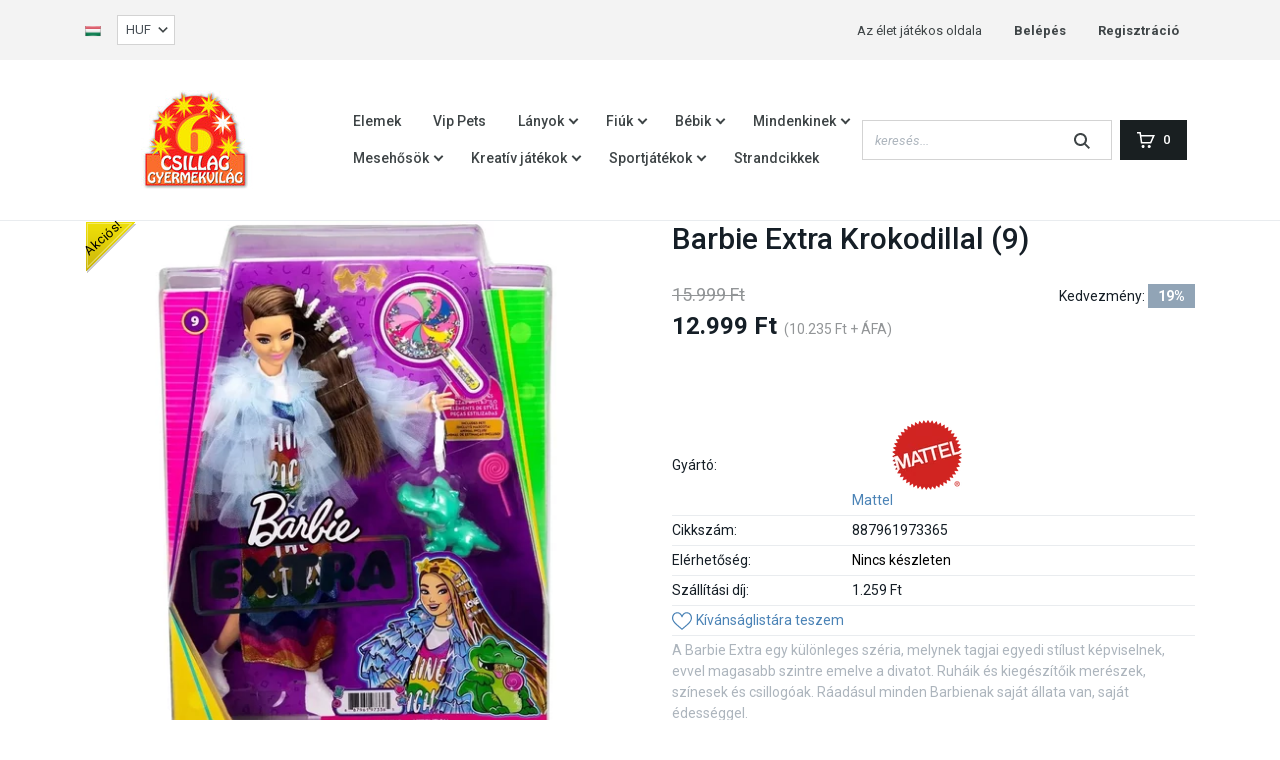

--- FILE ---
content_type: text/html; charset=UTF-8
request_url: https://www.strandjatek.hu/barbie-extra-krokodillal-9-41587
body_size: 21772
content:
<!DOCTYPE html>
<html lang="hu" dir="ltr">
<head>
    <title>Barbie Extra Krokodillal (9) - Barbie, Steffi és a többiek...</title>
    <meta charset="utf-8">
    <meta name="keywords" content="Barbie Extra Krokodillal (9)">
    <meta name="description" content="Barbie Extra Krokodillal (9) a Barbie, Steffi és a többiek... kategóriában - most 12.999 Ft-os áron elérhető.">
    <meta name="robots" content="index, follow">
    <link rel="image_src" href="https://strandjatek.cdn.shoprenter.hu/custom/strandjatek/image/data/bab%C3%A1k/barbieextrabarna.jpg.webp?lastmod=1720626999.1656932677">
    <meta property="og:title" content="Barbie Extra Krokodillal (9)" />
    <meta property="og:type" content="product" />
    <meta property="og:url" content="https://www.strandjatek.hu/barbie-extra-krokodillal-9-41587" />
    <meta property="og:image" content="https://strandjatek.cdn.shoprenter.hu/custom/strandjatek/image/cache/w955h500/bab%C3%A1k/barbieextrabarna.jpg.webp?lastmod=1720626999.1656932677" />
    <meta property="og:description" content="A Barbie Extra egy különleges széria, melynek tagjai egyedi stílust képviselnek, evvel magasabb szintre emelve a divatot. Ruháik és kiegészítőik merészek, színesek és csillogóak. Ráadásul minden Barbienak saját állata van, saját..." />
    <link href="https://strandjatek.cdn.shoprenter.hu/custom/strandjatek/image/data/Csillag_gyermevilag_logo.jpg?lastmod=1492688156.1656932677" rel="icon" />
    <link href="https://strandjatek.cdn.shoprenter.hu/custom/strandjatek/image/data/Csillag_gyermevilag_logo.jpg?lastmod=1492688156.1656932677" rel="apple-touch-icon" />
    <base href="https://www.strandjatek.hu:443" />

    <meta name="viewport" content="width=device-width, initial-scale=1, maximum-scale=1, user-scalable=0">
            <link href="https://www.strandjatek.hu/barbie-extra-krokodillal-9-41587" rel="canonical">
    
            
                <link rel="preconnect" href="https://fonts.googleapis.com">
    <link rel="preconnect" href="https://fonts.gstatic.com" crossorigin>
    <link href="https://fonts.googleapis.com/css2?family=Roboto:ital,wght@0,300;0,400;0,500;0,700;0,900;1,300;1,400;1,500;1,700;1,900&display=swap" rel="stylesheet">
    <link href="https://cdnjs.cloudflare.com/ajax/libs/fancybox/3.5.7/jquery.fancybox.min.css" rel="stylesheet" />

            <link rel="stylesheet" href="https://strandjatek.cdn.shoprenter.hu/custom/strandjatek/catalog/view/theme/starter_global/style/1726222080.1582880535.0.1687020292.css?v=null.1656932677" media="screen">
        <script>
        window.nonProductQuality = 80;
    </script>
    <script src="//ajax.googleapis.com/ajax/libs/jquery/1.10.2/jquery.min.js"></script>
    <script>window.jQuery || document.write('<script src="https://strandjatek.cdn.shoprenter.hu/catalog/view/javascript/jquery/jquery-1.10.2.min.js?v=1484139539"><\/script>');</script>
    <script src="//cdn.jsdelivr.net/npm/slick-carousel@1.8.1/slick/slick.min.js"></script>

            
    
    <!-- Header JavaScript codes -->
            <script src="https://strandjatek.cdn.shoprenter.hu/web/compiled/js/countdown.js?v=1770026198"></script>
                    <script src="https://strandjatek.cdn.shoprenter.hu/web/compiled/js/base.js?v=1770026198"></script>
                    <script src="https://strandjatek.cdn.shoprenter.hu/web/compiled/js/productreview.js?v=1770026198"></script>
                    <script src="https://strandjatek.cdn.shoprenter.hu/web/compiled/js/before_starter2_head.js?v=1770026198"></script>
                    <script src="https://strandjatek.cdn.shoprenter.hu/web/compiled/js/before_starter2_productpage.js?v=1770026198"></script>
                    <!-- Header jQuery onLoad scripts -->
    <script>window.countdownFormat='%D:%H:%M:%S';var BASEURL='https://www.strandjatek.hu';Currency={"symbol_left":"","symbol_right":" Ft","decimal_place":0,"decimal_point":",","thousand_point":".","currency":"HUF","value":1};var ShopRenter=ShopRenter||{};ShopRenter.product={"id":41587,"sku":"887961973365","currency":"HUF","unitName":"db","price":12999,"name":"Barbie Extra Krokodillal (9)","brand":"Mattel","currentVariant":[],"parent":{"id":41587,"sku":"887961973365","unitName":"db","price":12999,"name":"Barbie Extra Krokodillal (9)"}};function setAutoHelpTitles(){$('.autohelp[title]').each(function(){if(!$(this).parents('.aurora-scroll-mode').length){$(this).attr('rel',$(this).attr('title'));$(this).removeAttr('title');$(this).qtip({content:{text:$(this).attr('rel')},hide:{fixed:true},position:{corner:{target:'topMiddle',tooltip:'bottomMiddle'},adjust:{screen:true}},style:{border:{color:'#d10fd1'},background:'#31e07d',width:500}});}});}
$(document).ready(function(){setAutoHelpTitles();});$(window).load(function(){var init_similar_products_Scroller=function(){$("#similar_products .aurora-scroll-click-mode").each(function(){var max=0;$(this).find($(".list_prouctname")).each(function(){var h=$(this).height();max=h>max?h:max;});$(this).find($(".list_prouctname")).each(function(){$(this).height(max);});});$("#similar_products .aurora-scroll-click-mode").auroraScroll({autoMode:"click",frameRate:60,speed:2.5,direction:-1,elementClass:"product-snapshot",pauseAfter:false,horizontal:true,visible:1,arrowsPosition:1},function(){initAurora();});}
init_similar_products_Scroller();});</script><script src="https://strandjatek.cdn.shoprenter.hu/web/compiled/js/vue/manifest.bundle.js?v=1770026195"></script><script>var ShopRenter=ShopRenter||{};ShopRenter.onCartUpdate=function(callable){document.addEventListener('cartChanged',callable)};ShopRenter.onItemAdd=function(callable){document.addEventListener('AddToCart',callable)};ShopRenter.onItemDelete=function(callable){document.addEventListener('deleteCart',callable)};ShopRenter.onSearchResultViewed=function(callable){document.addEventListener('AuroraSearchResultViewed',callable)};ShopRenter.onSubscribedForNewsletter=function(callable){document.addEventListener('AuroraSubscribedForNewsletter',callable)};ShopRenter.onCheckoutInitiated=function(callable){document.addEventListener('AuroraCheckoutInitiated',callable)};ShopRenter.onCheckoutShippingInfoAdded=function(callable){document.addEventListener('AuroraCheckoutShippingInfoAdded',callable)};ShopRenter.onCheckoutPaymentInfoAdded=function(callable){document.addEventListener('AuroraCheckoutPaymentInfoAdded',callable)};ShopRenter.onCheckoutOrderConfirmed=function(callable){document.addEventListener('AuroraCheckoutOrderConfirmed',callable)};ShopRenter.onCheckoutOrderPaid=function(callable){document.addEventListener('AuroraOrderPaid',callable)};ShopRenter.onCheckoutOrderPaidUnsuccessful=function(callable){document.addEventListener('AuroraOrderPaidUnsuccessful',callable)};ShopRenter.onProductPageViewed=function(callable){document.addEventListener('AuroraProductPageViewed',callable)};ShopRenter.onMarketingConsentChanged=function(callable){document.addEventListener('AuroraMarketingConsentChanged',callable)};ShopRenter.onCustomerRegistered=function(callable){document.addEventListener('AuroraCustomerRegistered',callable)};ShopRenter.onCustomerLoggedIn=function(callable){document.addEventListener('AuroraCustomerLoggedIn',callable)};ShopRenter.onCustomerUpdated=function(callable){document.addEventListener('AuroraCustomerUpdated',callable)};ShopRenter.onCartPageViewed=function(callable){document.addEventListener('AuroraCartPageViewed',callable)};ShopRenter.customer={"userId":0,"userClientIP":"18.220.43.161","userGroupId":8,"customerGroupTaxMode":"gross","customerGroupPriceMode":"gross_net_tax","email":"","phoneNumber":"","name":{"firstName":"","lastName":""}};ShopRenter.theme={"name":"starter_global","family":"starter","parent":""};ShopRenter.shop={"name":"strandjatek","locale":"hu","currency":{"code":"HUF","rate":1},"domain":"strandjatek.myshoprenter.hu"};ShopRenter.page={"route":"product\/product","queryString":"barbie-extra-krokodillal-9-41587"};ShopRenter.formSubmit=function(form,callback){callback();};let loadedAsyncScriptCount=0;function asyncScriptLoaded(position){loadedAsyncScriptCount++;if(position==='body'){if(document.querySelectorAll('.async-script-tag').length===loadedAsyncScriptCount){if(/complete|interactive|loaded/.test(document.readyState)){document.dispatchEvent(new CustomEvent('asyncScriptsLoaded',{}));}else{document.addEventListener('DOMContentLoaded',()=>{document.dispatchEvent(new CustomEvent('asyncScriptsLoaded',{}));});}}}}</script><script type="text/javascript"src="https://strandjatek.cdn.shoprenter.hu/web/compiled/js/vue/customerEventDispatcher.bundle.js?v=1770026195"></script><!--Custom header scripts--><script type="text/javascript"></script>                
            
            
            
            <script type="text/javascript"src="https://strandjatek.cdn.shoprenter.hu/web/compiled/js/vue/dataLayer.bundle.js?v=1770026195"></script>
            
            
            
                <!--Global site tag(gtag.js)--><script async src="https://www.googletagmanager.com/gtag/js?id=G-ZBRFMTZBYE"></script><script>window.dataLayer=window.dataLayer||[];function gtag(){dataLayer.push(arguments);}
gtag('js',new Date());gtag('config','G-ZBRFMTZBYE');</script>                                <script type="text/javascript" src="https://strandjatek.cdn.shoprenter.hu/web/compiled/js/vue/GA4EventSender.bundle.js?v=1770026195"></script>

    
    
</head>
<body id="body" class="page-body product-page-body show-quantity-in-category starter_global-body desktop-device-body" role="document">
<script>var bodyComputedStyle=window.getComputedStyle(document.body);ShopRenter.theme.breakpoints={'xs':parseInt(bodyComputedStyle.getPropertyValue('--breakpoint-xs')),'sm':parseInt(bodyComputedStyle.getPropertyValue('--breakpoint-sm')),'md':parseInt(bodyComputedStyle.getPropertyValue('--breakpoint-md')),'lg':parseInt(bodyComputedStyle.getPropertyValue('--breakpoint-lg')),'xl':parseInt(bodyComputedStyle.getPropertyValue('--breakpoint-xl'))}</script>
                    
                <!-- page-wrap -->

                <div class="page-wrap">
                                                
    <header class="sticky-header d-none d-lg-block">
                    <div class="header-top-line">
                <div class="container">
                    <div class="header-top d-flex">
                        <div class="header-top-left d-flex align-items-center">
                            <!-- cached -->


                    
    
    <div id="languageselect" class="module content-module header-position hide-top languageselect-module" >
                                    <div class="module-body">
                        <form action="/" method="post" enctype="multipart/form-data" id="language-form">
            <div class="d-flex justify-content-lg-between">
                                                            <div class="language-icon active cursor-pointer language-data" data-langcode="hu">
                    <img class="language-change" src="https://strandjatek.cdn.shoprenter.hu/catalog/view/theme/default/image/flags/HU.png?v=null.1656932677" alt="Hungarian" style="width: 16px; height: 16px;"/>
                </div>
                                <input type="hidden" value="" name="language_code"/>
                        </div>
            <script>$(window).load(function(){$('.language-change').one('click',function(){var language_code=$(this).parent('.language-data').data('langcode');$('input[name="language_code"]').attr('value',language_code);$('#language-form').submit();});});</script>        </form>
            </div>
            </div>
    
    <!-- /cached -->
                            <!-- cached -->


                    
    
    <div id="currenciesselect" class="module content-module header-position hide-top currenciesselect-module" >
                                    <div class="module-body">
                        <form action="/" method="post" enctype="multipart/form-data">
            <select class="form-control form-control-sm currencieselect-select" name="currency_id" onchange="this.form.submit()">
                                    <option
                        value="HUF" selected="selected">
                        HUF
                    </option>
                            </select>
        </form>
            </div>
                                </div>
    
    <!-- /cached -->
                        </div>
                        <div class="header-top-right d-flex ml-auto">
                            <!-- cached -->
    <ul class="nav headermenu-list">
                    <li class="nav-item">
                <a
                    href="https://www.strandjatek.hu/fooldal-9"
                    target="_self"
                    class="nav-link"
                    title="Az élet játékos oldala"
                >
                    Az élet játékos oldala
                </a>
                            </li>
            </ul>
    <!-- /cached -->
                            <!-- cached -->
    <ul class="nav login-list">
                    <li class="nav-item">
                <a class="nav-link" href="index.php?route=account/login" title="Belépés">
                    Belépés
                </a>
            </li>
            <li class="nav-item">
                <a class="nav-link" href="index.php?route=account/create" title="Regisztráció">
                    Regisztráció
                </a>
            </li>
            </ul>
<!-- /cached -->
                        </div>
                    </div>
                </div>
            </div>
            <div class="header-bottom-line">
                <div class="container">
                    <div class="header-bottom">
                        <nav class="navbar navbar-expand-lg justify-content-between">
                            <!-- cached -->
    <a class="navbar-brand" href="/"><img style="border: 0; max-width: 220px;" src="https://strandjatek.cdn.shoprenter.hu/custom/strandjatek/image/cache/w220h100m00/Csillag_gyermevilag_logo.jpg?v=1647710434" title="Strandjáték" alt="Strandjáték" /></a>
<!-- /cached -->
                            


                    
            <div id="module_category_wrapper" class="module-category-wrapper">
    
    <div id="category" class="module content-module header-position category-module" >
                <div class="module-body">
                        <div id="category-nav">
            


<ul class="nav nav-pills category category-menu sf-menu sf-horizontal cached">
    <li id="cat_251" class="nav-item item category-list module-list even">
    <a href="https://www.strandjatek.hu/elemek-251" class="nav-link">
                Elemek
    </a>
    </li><li id="cat_284" class="nav-item item category-list module-list odd">
    <a href="https://www.strandjatek.hu/vip-pets-284" class="nav-link">
                Vip Pets
    </a>
    </li><li id="cat_90" class="nav-item item category-list module-list parent even">
    <a href="https://www.strandjatek.hu/lanyoknak-90" class="nav-link">
                Lányok
    </a>
            <ul class="nav flex-column children"><li id="cat_116" class="nav-item item category-list module-list even">
    <a href="https://www.strandjatek.hu/lanyoknak-90/disney-hercegnok-116" class="nav-link">
                 Disney hercegnők 
    </a>
    </li><li id="cat_185" class="nav-item item category-list module-list odd">
    <a href="https://www.strandjatek.hu/lanyoknak-90/babak-185" class="nav-link">
                Babák és minden, amire szükségük van
    </a>
    </li><li id="cat_213" class="nav-item item category-list module-list even">
    <a href="https://www.strandjatek.hu/lanyoknak-90/barbie-213" class="nav-link">
                Barbie, Steffi és a többiek...
    </a>
    </li><li id="cat_266" class="nav-item item category-list module-list odd">
    <a href="https://www.strandjatek.hu/lanyoknak-90/bloopies-266" class="nav-link">
                Bloopies
    </a>
    </li><li id="cat_247" class="nav-item item category-list module-list even">
    <a href="https://www.strandjatek.hu/lanyoknak-90/cry-babies-247" class="nav-link">
                Cry Babies
    </a>
    </li><li id="cat_235" class="nav-item item category-list module-list odd">
    <a href="https://www.strandjatek.hu/lanyoknak-90/enchantimals-235" class="nav-link">
                Enchantimals 
    </a>
    </li><li id="cat_217" class="nav-item item category-list module-list even">
    <a href="https://www.strandjatek.hu/lanyoknak-90/gyermek-sminkkeszletek-217" class="nav-link">
                Gyermek sminkkészletek 
    </a>
    </li><li id="cat_264" class="nav-item item category-list module-list odd">
    <a href="https://www.strandjatek.hu/lanyoknak-90/hairdorables-264" class="nav-link">
                Hairdorables
    </a>
    </li><li id="cat_88" class="nav-item item category-list module-list even">
    <a href="https://www.strandjatek.hu/lanyoknak-90/jegvarazs-frozen-88" class="nav-link">
                Jégvarázs
    </a>
    </li><li id="cat_230" class="nav-item item category-list module-list odd">
    <a href="https://www.strandjatek.hu/lanyoknak-90/lol-suprise-230" class="nav-link">
                L.O.L.
    </a>
    </li><li id="cat_225" class="nav-item item category-list module-list even">
    <a href="https://www.strandjatek.hu/lanyoknak-90/regal-academy-225" class="nav-link">
                Regal Academy 
    </a>
    </li><li id="cat_205" class="nav-item item category-list module-list odd">
    <a href="https://www.strandjatek.hu/lanyoknak-90/shopkins-205" class="nav-link">
                Shopkins 
    </a>
    </li></ul>
    </li><li id="cat_91" class="nav-item item category-list module-list parent odd">
    <a href="https://www.strandjatek.hu/fiuknak-91" class="nav-link">
                Fiúk
    </a>
            <ul class="nav flex-column children"><li id="cat_222" class="nav-item item category-list module-list even">
    <a href="https://www.strandjatek.hu/fiuknak-91/fegyver-szettek-222" class="nav-link">
                Fegyverek, fegyverszettek 
    </a>
    </li><li id="cat_224" class="nav-item item category-list module-list odd">
    <a href="https://www.strandjatek.hu/fiuknak-91/foci-csapatok-224" class="nav-link">
                Foci csapatok 
    </a>
    </li><li id="cat_206" class="nav-item item category-list module-list even">
    <a href="https://www.strandjatek.hu/fiuknak-91/jarmuvek-206" class="nav-link">
                Járművek 
    </a>
    </li><li id="cat_243" class="nav-item item category-list module-list odd">
    <a href="https://www.strandjatek.hu/fiuknak-91/szerszamok-243" class="nav-link">
                Szerszámok
    </a>
    </li></ul>
    </li><li id="cat_92" class="nav-item item category-list module-list parent even">
    <a href="https://www.strandjatek.hu/babaknak-92" class="nav-link">
                Bébik
    </a>
            <ul class="nav flex-column children"><li id="cat_289" class="nav-item item category-list module-list even">
    <a href="https://www.strandjatek.hu/babaknak-92/furdo-jatek-289" class="nav-link">
                Fürdő Játék
    </a>
    </li></ul>
    </li><li id="cat_102" class="nav-item item category-list module-list parent odd">
    <a href="https://www.strandjatek.hu/mindenkinek-102" class="nav-link">
                Mindenkinek
    </a>
            <ul class="nav flex-column children"><li id="cat_248" class="nav-item item category-list module-list even">
    <a href="https://www.strandjatek.hu/mindenkinek-102/allatok-248" class="nav-link">
                Állatok
    </a>
    </li><li id="cat_234" class="nav-item item category-list module-list odd">
    <a href="https://www.strandjatek.hu/mindenkinek-102/epitojatek-234" class="nav-link">
                Építőjáték
    </a>
    </li><li id="cat_221" class="nav-item item category-list module-list even">
    <a href="https://www.strandjatek.hu/mindenkinek-102/fa-jatekok-221" class="nav-link">
                Fa játékok
    </a>
    </li><li id="cat_296" class="nav-item item category-list module-list odd">
    <a href="https://www.strandjatek.hu/mindenkinek-102/fejleszto-montessori-jatekok-296" class="nav-link">
                Fejlesztő-Montessori Játékok
    </a>
    </li><li id="cat_200" class="nav-item item category-list module-list even">
    <a href="https://www.strandjatek.hu/mindenkinek-102/interaktiv-jatekok-200" class="nav-link">
                Interaktív játékok 
    </a>
    </li><li id="cat_201" class="nav-item item category-list module-list odd">
    <a href="https://www.strandjatek.hu/mindenkinek-102/iskolai-felszereles-201" class="nav-link">
                Iskolai felszerelések
    </a>
    </li><li id="cat_239" class="nav-item item category-list module-list even">
    <a href="https://www.strandjatek.hu/mindenkinek-102/mindenkinek-239" class="nav-link">
                Játékhangszerek
    </a>
    </li><li id="cat_199" class="nav-item item category-list module-list odd">
    <a href="https://www.strandjatek.hu/mindenkinek-102/gyermeksator-es-jatszohaz-199" class="nav-link">
                Játszósátrak, játszóházak és alagutak
    </a>
    </li><li id="cat_215" class="nav-item item category-list module-list even">
    <a href="https://www.strandjatek.hu/mindenkinek-102/jelmezek-215" class="nav-link">
                Jelmezek 
    </a>
    </li><li id="cat_188" class="nav-item item category-list module-list odd">
    <a href="https://www.strandjatek.hu/mindenkinek-102/konyhak-es-konyhafelszereles-188" class="nav-link">
                Konyhák és konyhafelszerelések
    </a>
    </li><li id="cat_207" class="nav-item item category-list module-list even">
    <a href="https://www.strandjatek.hu/mindenkinek-102/lego-207" class="nav-link">
                Legok
    </a>
    </li><li id="cat_226" class="nav-item item category-list module-list odd">
    <a href="https://www.strandjatek.hu/mindenkinek-102/party-kellek-226" class="nav-link">
                Parti kellékek
    </a>
    </li><li id="cat_204" class="nav-item item category-list module-list even">
    <a href="https://www.strandjatek.hu/mindenkinek-102/pet-parade-bloki-es-cica-tanoda-204" class="nav-link">
                Pet Parade - Blöki és Cica tanoda 
    </a>
    </li><li id="cat_245" class="nav-item item category-list module-list odd">
    <a href="https://www.strandjatek.hu/mindenkinek-102/pet-parade-pony-245" class="nav-link">
                Pet Parade - Póni
    </a>
    </li><li id="cat_198" class="nav-item item category-list module-list even">
    <a href="https://www.strandjatek.hu/mindenkinek-102/pluss-jatekok-198" class="nav-link">
                Plüss játékok 
    </a>
    </li><li id="cat_244" class="nav-item item category-list module-list odd">
    <a href="https://www.strandjatek.hu/mindenkinek-102/ponik-lovak-unikornisok-244" class="nav-link">
                Pónik, lovak, unikornisok
    </a>
    </li><li id="cat_218" class="nav-item item category-list module-list even">
    <a href="https://www.strandjatek.hu/mindenkinek-102/puzzle-218" class="nav-link">
                Puzzle 
    </a>
    </li><li id="cat_113" class="nav-item item category-list module-list odd">
    <a href="https://www.strandjatek.hu/mindenkinek-102/szabadteri-jatekok-113" class="nav-link">
                Szabadtéri játékok
    </a>
    </li><li id="cat_232" class="nav-item item category-list module-list even">
    <a href="https://www.strandjatek.hu/mindenkinek-102/tarsasjatekok-232" class="nav-link">
                Társasjátékok - Kártyák
    </a>
    </li><li id="cat_249" class="nav-item item category-list module-list odd">
    <a href="https://www.strandjatek.hu/mindenkinek-102/tetovalas-249" class="nav-link">
                Tetoválások
    </a>
    </li><li id="cat_271" class="nav-item item category-list module-list even">
    <a href="https://www.strandjatek.hu/mindenkinek-102/wednesday-271" class="nav-link">
                Wednesday
    </a>
    </li></ul>
    </li><li id="cat_94" class="nav-item item category-list module-list parent even">
    <a href="https://www.strandjatek.hu/mesehosok-94" class="nav-link">
                Mesehősök
    </a>
            <ul class="nav flex-column children"><li id="cat_144" class="nav-item item category-list module-list even">
    <a href="https://www.strandjatek.hu/mesehosok-94/avengers-hosok-144" class="nav-link">
                Avengers - Bosszúállók
    </a>
    </li><li id="cat_157" class="nav-item item category-list module-list odd">
    <a href="https://www.strandjatek.hu/mesehosok-94/batman-157" class="nav-link">
                Batman
    </a>
    </li><li id="cat_242" class="nav-item item category-list module-list even">
    <a href="https://www.strandjatek.hu/mesehosok-94/ben-10-242" class="nav-link">
                Ben 10
    </a>
    </li><li id="cat_246" class="nav-item item category-list module-list odd">
    <a href="https://www.strandjatek.hu/mesehosok-94/bing-nyuszi-246" class="nav-link">
                Bing nyuszi és barátai
    </a>
    </li><li id="cat_288" class="nav-item item category-list module-list even">
    <a href="https://www.strandjatek.hu/mesehosok-94/bluey-es-baratai-288" class="nav-link">
                Bluey és Barátai
    </a>
    </li><li id="cat_122" class="nav-item item category-list module-list odd">
    <a href="https://www.strandjatek.hu/mesehosok-94/csingiling-tinkerbell-122" class="nav-link">
                Csingiling
    </a>
    </li><li id="cat_124" class="nav-item item category-list module-list parent even">
    <a href="https://www.strandjatek.hu/mesehosok-94/disney-hercegnok-124" class="nav-link">
                Disney hercegnők
    </a>
            <ul class="nav flex-column children"><li id="cat_128" class="nav-item item category-list module-list even">
    <a href="https://www.strandjatek.hu/mesehosok-94/disney-hercegnok-124/palace-pets-128" class="nav-link">
                Palace Pets
    </a>
    </li></ul>
    </li><li id="cat_131" class="nav-item item category-list module-list odd">
    <a href="https://www.strandjatek.hu/mesehosok-94/dr-plussi-131" class="nav-link">
                Dr. Plüssi
    </a>
    </li><li id="cat_274" class="nav-item item category-list module-list even">
    <a href="https://www.strandjatek.hu/mesehosok-94/dragon-ball-274" class="nav-link">
                Dragon Ball
    </a>
    </li><li id="cat_236" class="nav-item item category-list module-list odd">
    <a href="https://www.strandjatek.hu/mesehosok-94/enchantilmals-236" class="nav-link">
                Enchantilmals 
    </a>
    </li><li id="cat_261" class="nav-item item category-list module-list even">
    <a href="https://www.strandjatek.hu/mesehosok-94/fortnite-261" class="nav-link">
                Fortnite
    </a>
    </li><li id="cat_285" class="nav-item item category-list module-list odd">
    <a href="https://www.strandjatek.hu/mesehosok-94/gabby-babahaza-285" class="nav-link">
                Gabby Babaháza
    </a>
    </li><li id="cat_229" class="nav-item item category-list module-list even">
    <a href="https://www.strandjatek.hu/mesehosok-94/harry-potter-229" class="nav-link">
                Harry Potter
    </a>
    </li><li id="cat_121" class="nav-item item category-list module-list odd">
    <a href="https://www.strandjatek.hu/mesehosok-94/hello-kitty-121" class="nav-link">
                Hello Kitty
    </a>
    </li><li id="cat_120" class="nav-item item category-list module-list even">
    <a href="https://www.strandjatek.hu/mesehosok-94/hupikek-torpikek-120" class="nav-link">
                Hupikék Törpikék
    </a>
    </li><li id="cat_214" class="nav-item item category-list module-list odd">
    <a href="https://www.strandjatek.hu/mesehosok-94/igy-neveld-a-sarkanyodat-214" class="nav-link">
                Így neveld a sárkányodat 
    </a>
    </li><li id="cat_125" class="nav-item item category-list module-list even">
    <a href="https://www.strandjatek.hu/mesehosok-94/jegvarazs-frozen-125" class="nav-link">
                Jégvarázs
    </a>
    </li><li id="cat_276" class="nav-item item category-list module-list odd">
    <a href="https://www.strandjatek.hu/mesehosok-94/jurassic-world-276" class="nav-link">
                Jurassic World
    </a>
    </li><li id="cat_133" class="nav-item item category-list module-list even">
    <a href="https://www.strandjatek.hu/mesehosok-94/kate-es-mim-mim-133" class="nav-link">
                Kate és Mim-mim
    </a>
    </li><li id="cat_156" class="nav-item item category-list module-list odd">
    <a href="https://www.strandjatek.hu/mesehosok-94/blaze-lang-es-a-szuperverdak-156" class="nav-link">
                Láng és a szuperverdák
    </a>
    </li><li id="cat_160" class="nav-item item category-list module-list even">
    <a href="https://www.strandjatek.hu/mesehosok-94/mancs-orjarat-160" class="nav-link">
                Mancs Őrjárat 
    </a>
    </li><li id="cat_137" class="nav-item item category-list module-list odd">
    <a href="https://www.strandjatek.hu/mesehosok-94/masa-es-medve-137" class="nav-link">
                Mása és a medve
    </a>
    </li><li id="cat_118" class="nav-item item category-list module-list even">
    <a href="https://www.strandjatek.hu/mesehosok-94/mia-es-en-118" class="nav-link">
                Mia és Én 
    </a>
    </li><li id="cat_119" class="nav-item item category-list module-list odd">
    <a href="https://www.strandjatek.hu/mesehosok-94/micimacko-es-baratai-119" class="nav-link">
                Micimackó és barátai
    </a>
    </li><li id="cat_259" class="nav-item item category-list module-list even">
    <a href="https://www.strandjatek.hu/mesehosok-94/minecraft-259" class="nav-link">
                Minecraft
    </a>
    </li><li id="cat_141" class="nav-item item category-list module-list odd">
    <a href="https://www.strandjatek.hu/mesehosok-94/minion-141" class="nav-link">
                Minion
    </a>
    </li><li id="cat_123" class="nav-item item category-list module-list even">
    <a href="https://www.strandjatek.hu/mesehosok-94/minnie-es-mickey-123" class="nav-link">
                Minnie és Mickey
    </a>
    </li><li id="cat_228" class="nav-item item category-list module-list odd">
    <a href="https://www.strandjatek.hu/mesehosok-94/miraculous-katicabogar-228" class="nav-link">
                Miraculous
    </a>
    </li><li id="cat_233" class="nav-item item category-list module-list even">
    <a href="https://www.strandjatek.hu/mesehosok-94/monchhichi-233" class="nav-link">
                Monchhichi
    </a>
    </li><li id="cat_143" class="nav-item item category-list module-list odd">
    <a href="https://www.strandjatek.hu/mesehosok-94/monster-high-143" class="nav-link">
                Monster High
    </a>
    </li><li id="cat_182" class="nav-item item category-list module-list even">
    <a href="https://www.strandjatek.hu/mesehosok-94/my-little-pony-182" class="nav-link">
                My little pony 
    </a>
    </li><li id="cat_132" class="nav-item item category-list module-list odd">
    <a href="https://www.strandjatek.hu/mesehosok-94/peppa-malac-132" class="nav-link">
                Peppa malac
    </a>
    </li><li id="cat_219" class="nav-item item category-list module-list even">
    <a href="https://www.strandjatek.hu/mesehosok-94/pizsihosok-219" class="nav-link">
                Pizsihősök
    </a>
    </li><li id="cat_241" class="nav-item item category-list module-list odd">
    <a href="https://www.strandjatek.hu/mesehosok-94/pokember-241" class="nav-link">
                Pókember
    </a>
    </li><li id="cat_265" class="nav-item item category-list module-list even">
    <a href="https://www.strandjatek.hu/mesehosok-94/pokemon-265" class="nav-link">
                Pokémon
    </a>
    </li><li id="cat_256" class="nav-item item category-list module-list odd">
    <a href="https://www.strandjatek.hu/mesehosok-94/polly-pocket-256" class="nav-link">
                Polly Pocket
    </a>
    </li><li id="cat_254" class="nav-item item category-list module-list even">
    <a href="https://www.strandjatek.hu/mesehosok-94/mesehosok-raya-es-az-utolso-sarkany-254" class="nav-link">
                Raya és az utolsó sárkány
    </a>
    </li><li id="cat_250" class="nav-item item category-list module-list odd">
    <a href="https://www.strandjatek.hu/mesehosok-94/repcsik-planes-250" class="nav-link">
                Repcsik
    </a>
    </li><li id="cat_145" class="nav-item item category-list module-list even">
    <a href="https://www.strandjatek.hu/mesehosok-94/sam-a-tuzolto-145" class="nav-link">
                Sam a tűzoltó
    </a>
    </li><li id="cat_147" class="nav-item item category-list module-list odd">
    <a href="https://www.strandjatek.hu/mesehosok-94/scooby-doo-147" class="nav-link">
                Scooby-Doo
    </a>
    </li><li id="cat_220" class="nav-item item category-list module-list even">
    <a href="https://www.strandjatek.hu/mesehosok-94/shimmer-es-shine-220" class="nav-link">
                Shimmer és Shine
    </a>
    </li><li id="cat_176" class="nav-item item category-list module-list odd">
    <a href="https://www.strandjatek.hu/mesehosok-94/slugterra-176" class="nav-link">
                Slugterra 
    </a>
    </li><li id="cat_262" class="nav-item item category-list module-list even">
    <a href="https://www.strandjatek.hu/mesehosok-94/sonic-a-sundiszno-262" class="nav-link">
                Sonic, a sündisznó
    </a>
    </li><li id="cat_140" class="nav-item item category-list module-list odd">
    <a href="https://www.strandjatek.hu/mesehosok-94/soy-luna-140" class="nav-link">
                Soy Luna
    </a>
    </li><li id="cat_281" class="nav-item item category-list module-list even">
    <a href="https://www.strandjatek.hu/mesehosok-94/stitch-281" class="nav-link">
                Stitch
    </a>
    </li><li id="cat_267" class="nav-item item category-list module-list odd">
    <a href="https://www.strandjatek.hu/mesehosok-94/super-mario-267" class="nav-link">
                Super Mario
    </a>
    </li><li id="cat_210" class="nav-item item category-list module-list even">
    <a href="https://www.strandjatek.hu/mesehosok-94/super-wings-210" class="nav-link">
                Super Wings 
    </a>
    </li><li id="cat_240" class="nav-item item category-list module-list odd">
    <a href="https://www.strandjatek.hu/mesehosok-94/akciohos-240" class="nav-link">
                Szuperhős
    </a>
    </li><li id="cat_216" class="nav-item item category-list module-list even">
    <a href="https://www.strandjatek.hu/mesehosok-94/teletubbies-216" class="nav-link">
                Teletubbies 
    </a>
    </li><li id="cat_178" class="nav-item item category-list module-list odd">
    <a href="https://www.strandjatek.hu/mesehosok-94/thomas-a-gozmozdony-178" class="nav-link">
                Thomas a gőzmozdony 
    </a>
    </li><li id="cat_166" class="nav-item item category-list module-list even">
    <a href="https://www.strandjatek.hu/mesehosok-94/tini-nindzsa-166" class="nav-link">
                Tini nindzsa 
    </a>
    </li><li id="cat_180" class="nav-item item category-list module-list odd">
    <a href="https://www.strandjatek.hu/mesehosok-94/toy-story-180" class="nav-link">
                Toy Story 
    </a>
    </li><li id="cat_292" class="nav-item item category-list module-list even">
    <a href="https://www.strandjatek.hu/mesehosok-94/transformers-292" class="nav-link">
                Transformers
    </a>
    </li><li id="cat_149" class="nav-item item category-list module-list odd">
    <a href="https://www.strandjatek.hu/mesehosok-94/trollok-149" class="nav-link">
                Trollok 
    </a>
    </li><li id="cat_135" class="nav-item item category-list module-list even">
    <a href="https://www.strandjatek.hu/mesehosok-94/verdak-135" class="nav-link">
                Verdák
    </a>
    </li><li id="cat_158" class="nav-item item category-list module-list odd">
    <a href="https://www.strandjatek.hu/mesehosok-94/violetta-158" class="nav-link">
                Violetta
    </a>
    </li><li id="cat_164" class="nav-item item category-list module-list even">
    <a href="https://www.strandjatek.hu/mesehosok-94/wings-164" class="nav-link">
                Winx
    </a>
    </li><li id="cat_139" class="nav-item item category-list module-list odd">
    <a href="https://www.strandjatek.hu/mesehosok-94/star-wars-139" class="nav-link">
                Star Wars
    </a>
    </li></ul>
    </li><li id="cat_93" class="nav-item item category-list module-list parent odd">
    <a href="https://www.strandjatek.hu/kreativ-jatekok-93" class="nav-link">
                Kreatív játékok
    </a>
            <ul class="nav flex-column children"><li id="cat_231" class="nav-item item category-list module-list even">
    <a href="https://www.strandjatek.hu/kreativ-jatekok-93/gyurma-231" class="nav-link">
                Gyurmák
    </a>
    </li><li id="cat_223" class="nav-item item category-list module-list odd">
    <a href="https://www.strandjatek.hu/kreativ-jatekok-93/modellek-223" class="nav-link">
                Makettek
    </a>
    </li></ul>
    </li><li id="cat_96" class="nav-item item category-list module-list parent even">
    <a href="https://www.strandjatek.hu/sportjatekok-96" class="nav-link">
                Sportjátékok
    </a>
            <ul class="nav flex-column children"><li id="cat_109" class="nav-item item category-list module-list even">
    <a href="https://www.strandjatek.hu/sportjatekok-96/foci-109" class="nav-link">
                Foci
    </a>
    </li><li id="cat_98" class="nav-item item category-list module-list odd">
    <a href="https://www.strandjatek.hu/sportjatekok-96/rollerek-98" class="nav-link">
                Biciklik, triciklik, rollerek 
    </a>
    </li><li id="cat_97" class="nav-item item category-list module-list even">
    <a href="https://www.strandjatek.hu/sportjatekok-96/gordeszkak-97" class="nav-link">
                Gördeszkák
    </a>
    </li></ul>
    </li><li id="cat_95" class="nav-item item category-list module-list odd">
    <a href="https://www.strandjatek.hu/strandcikkek-95" class="nav-link">
                Strandcikkek
    </a>
    </li>
</ul>

<script>$(function(){$("ul.category").superfish({animation:{opacity:'show'},popUpSelector:"ul.category,ul.children,.js-subtree-dropdown",delay:400,speed:'normal',hoverClass:'js-sf-hover'});});</script>        </div>
            </div>
                                </div>
    
            </div>
    
                                                            
<div class="dropdown search-module d-flex">
    <div class="input-group">
        <input class="form-control disableAutocomplete" type="text" placeholder="keresés..." value=""
               id="filter_keyword" 
               onclick="this.value=(this.value==this.defaultValue)?'':this.value;"/>
        <div class="input-group-append">
            <button class="btn btn-link" onclick="moduleSearch();">
                <svg width="16" height="16" viewBox="0 0 16 16" fill="currentColor" xmlns="https://www.w3.org/2000/svg">
    <path d="M11.7417 10.3275C12.529 9.25236 12.9999 7.93169 12.9999 6.49999C12.9999 2.91602 10.0839 0 6.49996 0C2.91599 0 0 2.91602 0 6.49999C0 10.084 2.91602 13 6.49999 13C7.93169 13 9.25248 12.529 10.3277 11.7416L14.586 15.9999L16 14.5859C16 14.5858 11.7417 10.3275 11.7417 10.3275ZM6.49999 11C4.01854 11 2.00001 8.98143 2.00001 6.49999C2.00001 4.01854 4.01854 2.00001 6.49999 2.00001C8.98143 2.00001 11 4.01854 11 6.49999C11 8.98143 8.9814 11 6.49999 11Z" fill="#3F4547"/>
</svg>

            </button>
        </div>
    </div>

    <input type="hidden" id="filter_description" value="1"/>
    <input type="hidden" id="search_shopname" value="strandjatek"/>
    <div id="results" class="dropdown-menu search-results p-0"></div>
</div>



                                                        
                            <div id="js-cart">
                                <hx:include src="/_fragment?_path=_format%3Dhtml%26_locale%3Den%26_controller%3Dmodule%252Fcart&amp;_hash=LbfZkB4Ma5QJOznjF%2BcByuBtKyRMtvchw%2BJCxit0MJ4%3D"></hx:include>
                            </div>
                        </nav>
                    </div>
                </div>
            </div>
            </header>

                            
            <main class="has-sticky">
                            
    
    <div class="container">
        
        <div class="row">
            <section class="col one-column-content">
                <div class="flypage" itemscope itemtype="//schema.org/Product">
                                            <div class="page-head">
                                                    </div>
                    
                                            <div class="page-body">
                                <section class="product-page-top">
        <form action="https://www.strandjatek.hu/index.php?route=checkout/cart" method="post" enctype="multipart/form-data" id="product">
            <div class="row">
                <div class="col-md-6 product-page-left">
                    <div class="product-image-box">
                        <div class="product-image position-relative">
                                

<div class="product_badges horizontal-orientation">
            
                                                                                                
        
        <div class="badgeitem-content badgeitem-content-id-1 badgeitem-content-color-c badgeitem-content-type-1">
            <a class="badgeitem badgeitemid_1 badgecolor_c badgetype_1"
               href="/barbie-extra-krokodillal-9-41587"
               
               style="background: transparent url('https://www.strandjatek.hu/catalog/view/badges/c_1.png') top left no-repeat; width: 53px; height: 53px;"
            >
                                    <span class="badgeitem-text">
                                                    Akciós!
                                            </span>
                            </a>
        </div>
    

    </div>


<div id="product-image-container">
        <div class="product-image-main" >
        <a href="https://strandjatek.cdn.shoprenter.hu/custom/strandjatek/image/cache/w900h500wt1/bab%C3%A1k/barbieextrabarna.jpg.webp?lastmod=1720626999.1656932677"
           title="Kép 1/5 - Barbie Extra Krokodillal (9)"
           data-caption="Kép 1/5 - Barbie Extra Krokodillal (9)"
           class="product-image-link fancybox-product" id="product-image-link"
           data-fancybox="images"
        >
            <img class="product-image-element img-fluid" itemprop="image" src="https://strandjatek.cdn.shoprenter.hu/custom/strandjatek/image/cache/w550h550wt1/bab%C3%A1k/barbieextrabarna.jpg.webp?lastmod=1720626999.1656932677" data-index="0" title="Barbie Extra Krokodillal (9)" alt="Barbie Extra Krokodillal (9)" id="image"/>
        </a>
    </div>
                    <div class="product-images">
                                                                            <div class="product-image-outer">
                    <img
                        src="https://strandjatek.cdn.shoprenter.hu/custom/strandjatek/image/cache/w140h140wt1/bab%C3%A1k/barbieextrabarna.jpg.webp?lastmod=1720626999.1656932677"
                        class="product-secondary-image thumb-active"
                        data-index="0"
                        data-popup="https://strandjatek.cdn.shoprenter.hu/custom/strandjatek/image/cache/w900h500wt1/bab%C3%A1k/barbieextrabarna.jpg.webp?lastmod=1720626999.1656932677"
                        data-secondary_src="https://strandjatek.cdn.shoprenter.hu/custom/strandjatek/image/cache/w550h550wt1/bab%C3%A1k/barbieextrabarna.jpg.webp?lastmod=1720626999.1656932677"
                        title="Kép 1/5 - Barbie Extra Krokodillal (9)"
                        alt="Kép 1/5 - Barbie Extra Krokodillal (9)"
                    />
                </div>
                                                                            <div class="product-image-outer">
                    <img
                        src="https://strandjatek.cdn.shoprenter.hu/custom/strandjatek/image/cache/w140h140wt1/bab%C3%A1k/barbieextrabarna1.jpg.webp?lastmod=1667662305.1656932677"
                        class="product-secondary-image"
                        data-index="1"
                        data-popup="https://strandjatek.cdn.shoprenter.hu/custom/strandjatek/image/cache/w900h500wt1/bab%C3%A1k/barbieextrabarna1.jpg.webp?lastmod=1667662305.1656932677"
                        data-secondary_src="https://strandjatek.cdn.shoprenter.hu/custom/strandjatek/image/cache/w550h550wt1/bab%C3%A1k/barbieextrabarna1.jpg.webp?lastmod=1667662305.1656932677"
                        title="Kép 2/5 - Barbie Extra Krokodillal (9)"
                        alt="Kép 2/5 - Barbie Extra Krokodillal (9)"
                    />
                </div>
                                                                            <div class="product-image-outer">
                    <img
                        src="https://strandjatek.cdn.shoprenter.hu/custom/strandjatek/image/cache/w140h140wt1/bab%C3%A1k/barbieextrabarna2.jpg.webp?lastmod=1667662305.1656932677"
                        class="product-secondary-image"
                        data-index="2"
                        data-popup="https://strandjatek.cdn.shoprenter.hu/custom/strandjatek/image/cache/w900h500wt1/bab%C3%A1k/barbieextrabarna2.jpg.webp?lastmod=1667662305.1656932677"
                        data-secondary_src="https://strandjatek.cdn.shoprenter.hu/custom/strandjatek/image/cache/w550h550wt1/bab%C3%A1k/barbieextrabarna2.jpg.webp?lastmod=1667662305.1656932677"
                        title="Kép 3/5 - Barbie Extra Krokodillal (9)"
                        alt="Kép 3/5 - Barbie Extra Krokodillal (9)"
                    />
                </div>
                                                                            <div class="product-image-outer">
                    <img
                        src="https://strandjatek.cdn.shoprenter.hu/custom/strandjatek/image/cache/w140h140wt1/bab%C3%A1k/barbieextrabarna4.jpg.webp?lastmod=1667662305.1656932677"
                        class="product-secondary-image"
                        data-index="3"
                        data-popup="https://strandjatek.cdn.shoprenter.hu/custom/strandjatek/image/cache/w900h500wt1/bab%C3%A1k/barbieextrabarna4.jpg.webp?lastmod=1667662305.1656932677"
                        data-secondary_src="https://strandjatek.cdn.shoprenter.hu/custom/strandjatek/image/cache/w550h550wt1/bab%C3%A1k/barbieextrabarna4.jpg.webp?lastmod=1667662305.1656932677"
                        title="Kép 4/5 - Barbie Extra Krokodillal (9)"
                        alt="Kép 4/5 - Barbie Extra Krokodillal (9)"
                    />
                </div>
                                                                            <div class="product-image-outer">
                    <img
                        src="https://strandjatek.cdn.shoprenter.hu/custom/strandjatek/image/cache/w140h140wt1/bab%C3%A1k/barbieextrabarna3.jpg.webp?lastmod=1667662305.1656932677"
                        class="product-secondary-image"
                        data-index="4"
                        data-popup="https://strandjatek.cdn.shoprenter.hu/custom/strandjatek/image/cache/w900h500wt1/bab%C3%A1k/barbieextrabarna3.jpg.webp?lastmod=1667662305.1656932677"
                        data-secondary_src="https://strandjatek.cdn.shoprenter.hu/custom/strandjatek/image/cache/w550h550wt1/bab%C3%A1k/barbieextrabarna3.jpg.webp?lastmod=1667662305.1656932677"
                        title="Kép 5/5 - Barbie Extra Krokodillal (9)"
                        alt="Kép 5/5 - Barbie Extra Krokodillal (9)"
                    />
                </div>
                    </div>
    </div>

<script>$(document).ready(function(){var $productMainImage=$('.product-image-main');var $productImageLink=$('#product-image-link');var $productImage=$('#image');var $productImageVideo=$('#product-image-video');var $productSecondaryImage=$('.product-secondary-image');var imageTitle=$productImageLink.attr('title');$('.product-images').slick({slidesToShow:4,slidesToScroll:1,draggable:false,infinite:false,focusOnSelect:false});$productSecondaryImage.on('click',function(){$productImage.attr('src',$(this).data('secondary_src'));$productImage.attr('data-index',$(this).data('index'));$productImageLink.attr('href',$(this).data('popup'));$productSecondaryImage.removeClass('thumb-active');$(this).addClass('thumb-active');if($productImageVideo.length){if($(this).data('video_image')){$productMainImage.hide();$productImageVideo.show();}else{$productImageVideo.hide();$productMainImage.show();}}});$productImageLink.on('click',function(){$(this).attr("title",imageTitle);$.fancybox.open([{"src":"https:\/\/strandjatek.cdn.shoprenter.hu\/custom\/strandjatek\/image\/cache\/w900h500wt1\/bab%C3%A1k\/barbieextrabarna.jpg.webp?lastmod=1720626999.1656932677","opts":{"caption":"K\u00e9p 1\/5 - Barbie Extra Krokodillal (9)"}},{"src":"https:\/\/strandjatek.cdn.shoprenter.hu\/custom\/strandjatek\/image\/cache\/w900h500wt1\/bab%C3%A1k\/barbieextrabarna1.jpg.webp?lastmod=1667662305.1656932677","opts":{"caption":"K\u00e9p 2\/5 - Barbie Extra Krokodillal (9)"}},{"src":"https:\/\/strandjatek.cdn.shoprenter.hu\/custom\/strandjatek\/image\/cache\/w900h500wt1\/bab%C3%A1k\/barbieextrabarna2.jpg.webp?lastmod=1667662305.1656932677","opts":{"caption":"K\u00e9p 3\/5 - Barbie Extra Krokodillal (9)"}},{"src":"https:\/\/strandjatek.cdn.shoprenter.hu\/custom\/strandjatek\/image\/cache\/w900h500wt1\/bab%C3%A1k\/barbieextrabarna4.jpg.webp?lastmod=1667662305.1656932677","opts":{"caption":"K\u00e9p 4\/5 - Barbie Extra Krokodillal (9)"}},{"src":"https:\/\/strandjatek.cdn.shoprenter.hu\/custom\/strandjatek\/image\/cache\/w900h500wt1\/bab%C3%A1k\/barbieextrabarna3.jpg.webp?lastmod=1667662305.1656932677","opts":{"caption":"K\u00e9p 5\/5 - Barbie Extra Krokodillal (9)"}}],{index:$productImageLink.find('img').attr('data-index'),tpl:{next:'<a title="Következő" class="fancybox-nav fancybox-next"><span></span></a>',prev:'<a title="Előző" class="fancybox-nav fancybox-prev"><span></span></a>'}});return false;});});</script>

                        </div>
                            <div class="position-5-wrapper">
                    <div id="socail-media" class="social-share-module d-flex">
    
</div>

            </div>

                    </div>
                                    </div>
                <div class="col-md-6 product-page-right">
                    <h1 class="page-head-title product-page-head-title position-relative">
                        <span class="product-page-product-name" itemprop="name">Barbie Extra Krokodillal (9)</span>
                                            </h1>
                                                <div class="product-page-right-box product-page-price-wrapper" itemprop="offers" itemscope itemtype="//schema.org/Offer">
        <div class="product-page-price-line">
        <div>
                            <div class="product-price-original product-page-price-original">15.999 Ft</div>
                        <span class="product-price-special product-page-price-special">12.999 Ft</span>
                            <span class="postfix"> (10.235 Ft + ÁFA)</span>
                    </div>
                    <div class="decrease-wrapper">
                                    <span class="decrease-text">Kedvezmény:</span>
                                                                    <span class="decrease-amount badge badge-secondary">19%</span>
                            </div>
                <meta itemprop="price" content="12999"/>
        <meta itemprop="priceValidUntil" content="2027-02-03"/>
        <meta itemprop="pricecurrency" content="HUF"/>
        <meta itemprop="category" content="Barbie, Steffi és a többiek..."/>
        <link itemprop="url" href="https://www.strandjatek.hu/barbie-extra-krokodillal-9-41587"/>
        <link itemprop="availability" href="http://schema.org/OutOfStock"/>
    </div>
        </div>
                                        <div class="product-cart-box">
                                                                                                    
                        
                        <div class="product-addtocart">
    <div class="product-addtocart-wrapper">
        
        <div>
            <input type="hidden" name="product_id" value="41587"/>
            <input type="hidden" name="product_collaterals" value=""/>
            <input type="hidden" name="product_addons" value=""/>
            <input type="hidden" name="redirect" value="https://www.strandjatek.hu/index.php?route=product/product&amp;product_id=41587"/>
                    </div>
    </div>
    <div class="text-minimum-wrapper small text-muted">
                    </div>
</div>
<script>
    if ($('.notify-request').length) {
        $('#body').on('keyup keypress', '.quantity_to_cart.quantity-to-cart', function (e) {
            if (e.which === 13) {
                return false;
            }
        });
    }

    $(function () {
        $(window).on('beforeunload', function () {
            $('a.button-add-to-cart:not(.disabled)').removeAttr('href').addClass('disabled button-disabled');
        });
    });
</script>
    <script>
        (function () {
            var clicked = false;
            var loadingClass = 'cart-loading';

            $('#add_to_cart').click(function clickFixed(event) {
                if (clicked === true) {
                    return false;
                }

                if (window.AjaxCart === undefined) {
                    var $this = $(this);
                    clicked = true;
                    $this.addClass(loadingClass);
                    event.preventDefault();

                    $(document).on('cart#listener-ready', function () {
                        clicked = false;
                        event.target.click();
                        $this.removeClass(loadingClass);
                    });
                }
            });
        })();
    </script>

                    </div>
                        <div class="position-1-wrapper">
        <table class="product-parameters table">
                            
                                <tr class="product-parameter-row manufacturer-param-row">
        <td class="param-label manufacturer-param">Gyártó:</td>
        <td class="param-value manufacturer-param">
                            <div class="manufacturer-image">
                    <a href="https://www.strandjatek.hu/mattel-m-30">
                        <img alt="Mattel" src="https://strandjatek.cdn.shoprenter.hu/custom/strandjatek/image/cache/w150h70/Log%C3%B3k/Mattel_logo.png.webp?lastmod=0.1656932677"/>
                    </a>
                </div>
                                        <a href="https://www.strandjatek.hu/mattel-m-30">
                    <span itemprop="brand">
                        Mattel
                    </span>
                </a>
                    </td>
    </tr>

                            <tr class="product-parameter-row productsku-param-row">
    <td class="param-label productsku-param">Cikkszám:</td>
    <td class="param-value productsku-param"><span itemprop="sku" content="887961973365">887961973365</span></td>
</tr>
                            <tr class="product-parameter-row productstock-param-row stock_status_id-12">
    <td class="param-label productstock-param">Elérhetőség:</td>
    <td class="param-value productstock-param"><span style="color:#000;">Nincs készleten</span></td>
</tr>

                            
                            <tr class="product-parameter-row productshipping-param-row">
    <td class="param-label productshipping-param">Szállítási díj:</td>
    <td class="param-value productshipping-param">1.259 Ft</td>
</tr>

                            <tr class="product-parameter-row product-wishlist-param-row">
    <td class="no-border" colspan="2">
        <div class="position_1_param">
            <a href="#" class="js-add-to-wishlist d-flex align-items-center" title="Kívánságlistára teszem" data-id="41587">
    <svg class="icon-heart" xmlns="https://www.w3.org/2000/svg" viewBox="0 0 512 512" width="23" height="20" fill="currentColor">
    <path d="M474.6 74.3C449.4 45.6 414.4 29.8 376 29.8c-53.9 0-88.1 32.2-107.3 59.3 -5 7-9.2 14-12.7 20.7 -3.5-6.6-7.8-13.7-12.7-20.7 -19.2-27-53.3-59.2-107.3-59.2 -38.4 0-73.4 15.8-98.6 44.4C13.3 101.6 0 138.2 0 177.4c0 42.6 16.6 82.2 52.3 124.7 31.9 38 77.8 77.1 131 122.4 19.8 16.9 40.3 34.3 62.1 53.4l0.7 0.6c2.8 2.5 6.4 3.7 9.9 3.7s7.1-1.2 9.9-3.7l0.7-0.6c21.8-19.1 42.3-36.5 62.1-53.4 53.2-45.3 99.1-84.4 131-122.4C495.4 259.6 512 220 512 177.4 512 138.2 498.7 101.6 474.6 74.3zM309.2 401.6c-17.1 14.6-34.7 29.5-53.2 45.6 -18.5-16.1-36.1-31.1-53.2-45.6C98.7 312.9 30 254.4 30 177.4c0-31.8 10.6-61.4 29.9-83.2C79.3 72 106.4 59.8 136 59.8c41.1 0 67.7 25.3 82.8 46.6 13.5 19.1 20.6 38.3 23 45.7 2 6.2 7.8 10.4 14.3 10.4 6.5 0 12.3-4.2 14.3-10.4 2.4-7.4 9.5-26.6 23-45.7 15.1-21.3 41.6-46.6 82.8-46.6 29.6 0 56.7 12.2 76.1 34.3C471.4 116 482 145.5 482 177.4 482 254.4 413.3 312.9 309.2 401.6z"/>
</svg>
    <svg class="icon-heart-filled" xmlns="https://www.w3.org/2000/svg" viewBox="0 0 512 512" width="17" height="16" fill="currentColor">
    <path stroke="currentColor" stroke-width="2" d="M474.6 74.3c-25.3-28.7-60.3-44.4-98.6-44.4 -53.9 0-88.1 32.2-107.3 59.3 -5 7-9.2 14-12.7 20.7 -3.5-6.6-7.8-13.7-12.7-20.7 -19.2-27-53.3-59.3-107.3-59.3 -38.4 0-73.4 15.8-98.6 44.4C13.3 101.6 0 138.2 0 177.4c0 42.6 16.6 82.2 52.3 124.7 31.9 38 77.8 77.1 131 122.4 19.8 16.9 40.3 34.3 62.1 53.4l0.7 0.6c2.8 2.5 6.4 3.7 9.9 3.7 3.5 0 7.1-1.2 9.9-3.7l0.7-0.6c21.8-19.1 42.3-36.5 62.1-53.4 53.2-45.3 99.1-84.4 131-122.4C495.4 259.6 512 220 512 177.4 512 138.2 498.7 101.6 474.6 74.3z"/>
</svg>
    <span class="ml-1">
        Kívánságlistára teszem
    </span>
</a>
        </div>
    </td>
</tr>

                                <tr class="product-parameter-row product-short-description-row">
        <td colspan="2" class="param-value product-short-description">
            <p>A Barbie Extra egy különleges széria, melynek tagjai egyedi stílust képviselnek, evvel magasabb szintre emelve a divatot. Ruháik és kiegészítőik merészek, színesek és csillogóak. Ráadásul minden Barbienak saját állata van, saját édességgel.
</p>
<p>Ebben a csomagolásban a 9-es számú tagot találod és a kis krokodilját. Hozzájuk sok kiegészítő tartozik.
</p>
<p>Barbienak lila szeme és hosszú barna haja van, oldalt felnyírva. Egy fehér pólót, kék tüll kabátot és szivárvány színű, csillogó ruhát visel, amin fehér felirat van. Hozzá magastalpú fehér cipője van. Több kiegészítőt is visel, mint például a szürke csillagos nagy karika fülbevalók, a szürke karkötő, fehér hajcsatok (öt különböző mintával) és egy sárga áttetsző csillagos napszemüveg. Egy fehér szintetizátor mintájú kézitáska és egy nagy rózsaszín nyalóka is van hozzá.
</p>
<p>A kis krokodil szájában egy arany színű sweet felirat van.
</p>
<p>Csomagolás tartalma: 1 darab Barbie Extra baba, 1 darab krokodil és sok kiegészítő
</p>
<p>Barbie mérete: 29 cm
</p>
<p>Krokodil mérete: 6,5 cm x 5cm x 3,5 cm
</p>
<p>A baba végtagjai és feje mozgathatók.
</p>
<p>A csomagolás elején van egy dombornyomott nyalóka, amiben ezüst csillogó csillagok vannak.
</p>
<p>Csomagolás mérete: 32,5 cm x 24 cm x 7 cm
</p>
<p>3 éves kortól ajánlott!
</p>
        </td>
    </tr>

                    </table>
    </div>


                </div>
            </div>
        </form>
    </section>
    <section class="product-page-middle-1">
        <div class="row">
            <div class="col-12 column-content one-column-content product-one-column-content">
                
                
            </div>
        </div>
    </section>
    <section class="product-page-middle-2">
        <div class="row product-positions-tabs">
            <div class="col-12">
                            <div class="position-3-wrapper">
            <div class="position-3-container">
                <ul class="nav nav-tabs product-page-nav-tabs" id="flypage-nav" role="tablist">
                                                                        <li class="nav-item">
                               <a class="nav-link js-scrollto-productreview disable-anchorfix accordion-toggle active" id="productreview-tab" data-toggle="tab" href="#tab-productreview" role="tab" data-tab="#tab_productreview">
                                   <span>
                                       Vélemények
                                   </span>
                               </a>
                            </li>
                                                            </ul>
                <div class="tab-content product-page-tab-content">
                                                                        <div class="tab-pane fade show active" id="tab-productreview" role="tabpanel" aria-labelledby="productreview-tab" data-tab="#tab_productreview">
                                


                    
        <div id="productreview_wrapper" class="module-productreview-wrapper" data-test-id="productReview">

    <div id="productreview" class="module home-position product-position productreview" >
            <div class="module-head">
        <h3 class="module-head-title js-scrollto-productreview">Vélemények</h3>
    </div>
        <div class="module-body">
                <div class="product-review-list">
        <div class="module-body">
            <div id="review_msg" class="js-review-msg"></div>
            <div class="product-review-summary row mb-5">
                                    <div class="col-md-9 col-sm-8 product-review-no-reviews">
                        <div class="content">
                            <svg height="30" viewBox="0 0 60 60" width="30" xmlns="https://www.w3.org/2000/svg">
    <g>
        <path fill="currentColor" d="m24 22c0-1.2133867-.7309265-2.3072956-1.8519497-2.7716386s-2.4113767-.2076757-3.2693706.6503183c-.857994.8579939-1.1146613 2.1483474-.6503183 3.2693706s1.5582519 1.8519497 2.7716386 1.8519497c1.6568542 0 3-1.3431458 3-3zm-4 0c0-.5522847.4477153-1 1-1s1 .4477153 1 1-.4477153 1-1 1-1-.4477153-1-1z"/>
        <path fill="currentColor" d="m29 19c-1.6568542 0-3 1.3431458-3 3s1.3431458 3 3 3 3-1.3431458 3-3-1.3431458-3-3-3zm0 4c-.5522847 0-1-.4477153-1-1s.4477153-1 1-1 1 .4477153 1 1-.4477153 1-1 1z"/>
        <path fill="currentColor" d="m19.16 32.09c-.3054145.7358104-.1681613 1.5810824.3543811 2.1824511.5225424.6013688 1.3403808.8552655 2.1116189.6555489 2.3992638-.5760367 4.9035799-.5513061 7.291.072.7030491-.0049246 1.3569903-.361345 1.7421436-.949528.3851533-.5881829.4504131-1.330083.1738564-1.976472-.9016187-2.4468486-3.2344106-4.0710073-5.8420861-4.067433-2.6076756.0035743-4.9360063 1.6341219-5.8309139 4.083433zm9.73.91c-2.577531-.6714146-5.2829199-.680702-7.865-.027-.0308735-.0319333-.0369833-.0804041-.015-.119.5879716-1.6986108 2.1869506-2.8387012 3.9844444-2.8409548 1.7974938-.0022537 3.3993265 1.1338237 3.9915556 2.8309548.014.017.033.074-.096.156z"/>
        <path fill="currentColor" d="m47.677 33.6c-.5310149-.9838946-1.5589546-1.5972042-2.677-1.5972042s-2.1459851.6133096-2.677 1.5972042l-2.263 4.13-.832-5.117c-.0531597-.319565.0506683-.6451905.279-.875l9.643-9.912c.7845986-.8126472 1.0514335-1.9945549.6920794-3.065468-.3593542-1.0709132-1.2851032-1.852639-2.4010794-2.027532l-13.141-2.01c-.3353667-.0499202-.6225938-.2663757-.763-.575l-5.809-12.408c-.4932945-1.06056041-1.55683-1.73883331-2.7265-1.73883331s-2.2332055.6782729-2.7265 1.73883331l-5.813 12.415c-.1417885.3060356-.4282959.5199762-.762.569l-13.141 2.009c-1.11732238.1758413-2.04339789.9599435-2.40107504 2.032975-.35767716 1.0730314-.0872781 2.2559585.70107504 3.067025l9.641 9.915c.2217304.2277742.3219612.5473992.27.861l-2.255 13.881c-.18703386 1.1391695.29326966 2.2850572 1.23667208 2.9503997s2.18402792.7331544 3.19432792.1746003l11.577-6.415c.2987594-.1689881.6642406-.1689881.963 0l8.888 4.918-3.989 7.292c-.5299007.9530393-.5180591 2.1148575.0311567 3.0568982.5492159.9420406 1.5544267 1.5247181 2.6448433 1.5331018h23.877c1.0890798-.0089962 2.0929411-.5908476 2.6420854-1.5313881.5491443-.9405404.5624102-2.1007613.0349146-3.0536119zm-21.214 7.86c-.90536-.5086051-2.0099018-.5104983-2.917-.005l-11.571 6.412c-.3401755.1878612-.7578781.1643418-1.0748147-.0605191-.3169365-.2248608-.4771231-.6113435-.4121853-.9944809l2.261-13.884c.1533646-.9429225-.1515214-1.9025149-.821-2.584l-9.637-9.906c-.26669467-.2743591-.3585669-.6743247-.23832846-1.0375624.12023843-.3632378.43260851-.6293917.81032846-.6904376l13.137-2.01c.9972691-.1460552 1.8535564-.7853562 2.277-1.7l5.81-12.412c.1647501-.35625982.5214905-.58432637.914-.58432637s.7492499.22806655.914.58432637l5.807 12.4c.4207888.9193146 1.2779271 1.5634852 2.278 1.712l13.139 2.01c.3774211.0602425.689977.3254682.8108389.6880537.1208618.3625856.0299525.7622996-.2358389 1.0369463l-9.63 9.9c-.6762643.6842291-.9847256 1.6504934-.83 2.6l1.246 7.649-3.165 5.784zm30.475 16.54h-23.877c-.3824409-.0090146-.7320482-.2182168-.9207625-.5509768-.1887143-.3327599-.1888044-.7401797-.0002375-1.0730232l11.938-21.821c.1806912-.3416598.535502-.5553885.922-.5553885s.7413088.2137287.922.5553885l11.938 21.821c.1880128.3330739.1875106.740365-.001323 1.0729743-.1888335.3326092-.538314.5417735-.920677.5510257z"/>
        <path fill="currentColor"  d="m45 40c-.5522847 0-1 .4477153-1 1v10c0 .5522847.4477153 1 1 1s1-.4477153 1-1v-10c0-.5522847-.4477153-1-1-1z"/>
        <circle fill="currentColor" cx="45" cy="55" r="1"/>
    </g>
</svg>                            Erről a termékről még nem érkezett vélemény.
                        </div>
                    </div>
                
                <div class="col-md-3 col-sm-4">
                    <div class="add-review d-flex h-100 flex-column justify-content-center align-content-center text-center ">
                        <div class="add-review-text">Írja meg véleményét!</div>
                        <button class="btn btn-primary js-i-add-review">Értékelem a terméket</button>
                    </div>
                </div>
            </div>
                    </div>
    </div>

    <div class="product-review-form js-product-review-form" style="display: none" id="product-review-form">
        <div class="module-head" id="review_title">
            <h4 class="module-head-title mb-4">Írja meg véleményét</h4>
        </div>
        <div class="module-body">
            <div class="content">
                <div class="form">
                    <form id="review_form" method="post" accept-charset="utf-8" action="/barbie-extra-krokodillal-9-41587" enctype="application/x-www-form-urlencoded">
                        <fieldset class="fieldset content">
                            <input type="hidden" name="product_id" class="input input-hidden" id="form-element-product_id" value="41587">

                            <div class="form-group">
                                <label for="form-element-name">Az Ön neve:</label>
                                <input type="text" name="name" id="form-element-name" class="form-control" value="">
                            </div>

                            <div class="form-group">
                                <label for="form-element-text">Az Ön véleménye:</label>
                                <textarea name="text" id="form-element-text" cols="60" rows="8" class="form-control"></textarea>
                                <small class="form-text text-muted element-description">Megjegyzés: A HTML-kód használata nem engedélyezett!</small>
                            </div>

                            <div class="form-group form-group-rating">
                                <label class="form-group-rating-label">Értékelés: </label>
                                <span class="review-prefix">Rossz</span>

                                                                    <div class="custom-control custom-radio custom-control-inline">
                                        <input id="rating-1" class="custom-control-input" type="radio" name="rating" value="1" data-star="1">
                                        <label for="rating-1" class="custom-control-label"></label>
                                    </div>
                                                                    <div class="custom-control custom-radio custom-control-inline">
                                        <input id="rating-2" class="custom-control-input" type="radio" name="rating" value="2" data-star="2">
                                        <label for="rating-2" class="custom-control-label"></label>
                                    </div>
                                                                    <div class="custom-control custom-radio custom-control-inline">
                                        <input id="rating-3" class="custom-control-input" type="radio" name="rating" value="3" data-star="3">
                                        <label for="rating-3" class="custom-control-label"></label>
                                    </div>
                                                                    <div class="custom-control custom-radio custom-control-inline">
                                        <input id="rating-4" class="custom-control-input" type="radio" name="rating" value="4" data-star="4">
                                        <label for="rating-4" class="custom-control-label"></label>
                                    </div>
                                                                    <div class="custom-control custom-radio custom-control-inline">
                                        <input id="rating-5" class="custom-control-input" type="radio" name="rating" value="5" data-star="5">
                                        <label for="rating-5" class="custom-control-label"></label>
                                    </div>
                                
                                <span class="review-postfix">Kitűnő</span>
                            </div>

                            <div class="form-group">
                                <input name="gdpr_consent" type="checkbox" id="form-element-checkbox">
                                <label class="d-inline" for="form-element-checkbox">Hozzájárulok, hogy a(z) BI-TOYS KFT. a hozzászólásomat a weboldalon nyilvánosan közzétegye. Kijelentem, hogy az ÁSZF-et és az adatkezelési tájékoztatót elolvastam, megértettem, hogy a hozzájárulásom bármikor visszavonhatom.</label>
                            </div>

                            <div class="form-element form-element-topyenoh">
                                <label for="form-element-phone_number">phone_number</label><br class="lsep">
                                <input type="text" name="phone_number" id="form-element-phone_number" class="input input-topyenoh" value="">
                            </div>

                            
                        </fieldset>
                        <input type="hidden" id="review_form__token" name="csrftoken[review_form]" value="5qWAwrVEU4DbmZwjhe5gslOwjgtSWzTexYCauivZ1NA">
                                            </form>
                </div>
            </div>
            <div class="buttons">
                <button id="add-review-submit" class="btn btn-primary button js-add-review-submit">
                    Tovább
                </button>
            </div>
        </div>
    </div>

    
    <script>$(document).ready(function(){productReviewHandler();});</script>        </div>
                                </div>
    
            </div>
    
                            </div>
                                                            </div>
            </div>
        </div>
    
    

            </div>
        </div>
    </section>
    <section class="product-page-middle-3">
        <div class="row">
            <div class="col-12">
                    <div class="position-4-wrapper">
        <div class="position-4-container">
                            


        

                            


    
            <div id="module_similar_products_wrapper" class="module-similar_products-wrapper">
    
    <div id="similar_products" class="module product-module home-position snapshot_vertical_direction product-position" >
                                    <div class="module-head">
                    <h3 class="module-head-title">Hasonló termékek</h3>                </div>
                            <div class="module-body">
                            <div class="aurora-scroll-mode aurora-scroll-click-mode product-snapshot-vertical snapshot_vertical snapshot-list-secondary-image list list_with_divs" id="similar_products_home_list"><div class="scrollertd product-snapshot list_div_item">    
<div class="card product-card h-100  mobile-simple-view" >
    <div class="card-top-position"></div>
            <div class="position-absolute">
            

<div class="product_badges horizontal-orientation">
    </div>

        </div>
        <div class="product-card-image d-flex-center position-relative list_picture">
            <a data-type="ajax" class="btn btn-primary btn-quickview fancybox product-card-quickview position-absolute"
       data-fancybox-wrapcss="fancybox-quickview" data-src="https://www.strandjatek.hu/index.php?route=product/quickview&product_id=41544" data-width="850" data-height="600" href="javascript:;" rel="nofollow">
        Villámnézet
    </a>

        <a class="img-thumbnail-link" href="https://www.strandjatek.hu/barbie-dreamtopia-ken-herceg-es-sello-41544" title="Barbie Dreamtopia: Ken Herceg és Sellő">
                                            <img src="https://strandjatek.cdn.shoprenter.hu/custom/strandjatek/image/cache/w214h214/bab%C3%A1k/kendreamtopiahercegsello.jpg.webp?lastmod=1720626986.1656932677" class="card-img-top img-thumbnail" title="Barbie Dreamtopia: Ken Herceg és Sellő" alt="Barbie Dreamtopia: Ken Herceg és Sellő" data-secondary-src="https://strandjatek.cdn.shoprenter.hu/custom/strandjatek/image/cache/w214h214/bab%C3%A1k/kendreamtopiahercegsello1.jpg.webp?lastmod=1666708225.1656932677" data-original-src="https://strandjatek.cdn.shoprenter.hu/custom/strandjatek/image/cache/w214h214/bab%C3%A1k/kendreamtopiahercegsello.jpg.webp?lastmod=1720626986.1656932677"  />
                    </a>
    </div>
    <div class="card-body product-card-body">
                <h2 class="product-card-item product-card-title h4">
    <a href="https://www.strandjatek.hu/barbie-dreamtopia-ken-herceg-es-sello-41544" title="Barbie Dreamtopia: Ken Herceg és Sellő">Barbie Dreamtopia: Ken Herceg és Sellő</a>
    </h2>    <div class="product-card-item product-card-stock stock-status-id-12" style="color:#000">
        Nincs készleten
</div>    <div class="product-card-item product-card-price d-flex flex-row flex-wrap">
                    <span class="product-price">12.999 Ft</span>
                                    <div class="product-price__decrease-wrapper w-100">
                                            </div>
                    </div>

    </div>
    <div class="card-footer product-card-footer">
        
        <div class="product-card-item product-card-cart-button list_addtocart">
    
</div>
        <input type="hidden" name="product_id" value="41544" />
    </div>
</div>
</div><div class="scrollertd product-snapshot list_div_item">    
<div class="card product-card h-100  mobile-simple-view" >
    <div class="card-top-position"></div>
            <div class="position-absolute">
            

<div class="product_badges horizontal-orientation">
    </div>

        </div>
        <div class="product-card-image d-flex-center position-relative list_picture">
            <a data-type="ajax" class="btn btn-primary btn-quickview fancybox product-card-quickview position-absolute"
       data-fancybox-wrapcss="fancybox-quickview" data-src="https://www.strandjatek.hu/index.php?route=product/quickview&product_id=45732" data-width="850" data-height="600" href="javascript:;" rel="nofollow">
        Villámnézet
    </a>

        <a class="img-thumbnail-link" href="https://www.strandjatek.hu/wicked-glinda-eneklo-baba-45732" title="Wicked - Glinda Éneklő Baba">
                                            <img src="https://strandjatek.cdn.shoprenter.hu/custom/strandjatek/image/cache/w214h214/bab%C3%A1k/wickedglinda.png.webp?lastmod=1755959063.1656932677" class="card-img-top img-thumbnail" title="Wicked - Glinda Éneklő Baba" alt="Wicked - Glinda Éneklő Baba" data-secondary-src="https://strandjatek.cdn.shoprenter.hu/custom/strandjatek/image/cache/w214h214/bab%C3%A1k/wickedglinda1.png.webp?lastmod=1755959063.1656932677" data-original-src="https://strandjatek.cdn.shoprenter.hu/custom/strandjatek/image/cache/w214h214/bab%C3%A1k/wickedglinda.png.webp?lastmod=1755959063.1656932677"  />
                    </a>
    </div>
    <div class="card-body product-card-body">
                <h2 class="product-card-item product-card-title h4">
    <a href="https://www.strandjatek.hu/wicked-glinda-eneklo-baba-45732" title="Wicked - Glinda Éneklő Baba">Wicked - Glinda Éneklő Baba</a>
    </h2>    <div class="product-card-item product-card-stock stock-status-id-9" style="color:#177537">
            <span class="mr-1">
            <svg width="13" height="10" viewBox="0 0 13 10" fill="currentColor" xmlns="https://www.w3.org/2000/svg">
    <path d="M11.0353 0L4.86064 6.28947L1.69674 3.11283L0 4.80963L4.9882 9.78508L13 2.01572L11.0353 0Z" fill="currentColor"/>
</svg>

        </span>
        Raktáron
</div>    <div class="product-card-item product-card-price d-flex flex-row flex-wrap">
                    <span class="product-price">13.999 Ft</span>
                                    <div class="product-price__decrease-wrapper w-100">
                                            </div>
                    </div>

    </div>
    <div class="card-footer product-card-footer">
        
        <div class="product-card-item product-card-cart-button list_addtocart">
    <input type="hidden" name="quantity" value="1"/><a rel="nofollow, noindex" href="https://www.strandjatek.hu/index.php?route=checkout/cart&product_id=45732&quantity=1" data-product-id="45732" data-name="Wicked - Glinda Éneklő Baba" data-price="13998.999942" data-quantity-name="db" data-price-without-currency="13999.00" data-currency="HUF" data-product-sku="194735363452" data-brand="Mattel"  class="button btn btn-primary button-add-to-cart"><span>Kosárba</span></a>
</div>
        <input type="hidden" name="product_id" value="45732" />
    </div>
</div>
</div><div class="scrollertd product-snapshot list_div_item">    
<div class="card product-card h-100  mobile-simple-view" >
    <div class="card-top-position"></div>
            <div class="position-absolute">
            

<div class="product_badges horizontal-orientation">
    </div>

        </div>
        <div class="product-card-image d-flex-center position-relative list_picture">
            <a data-type="ajax" class="btn btn-primary btn-quickview fancybox product-card-quickview position-absolute"
       data-fancybox-wrapcss="fancybox-quickview" data-src="https://www.strandjatek.hu/index.php?route=product/quickview&product_id=45734" data-width="850" data-height="600" href="javascript:;" rel="nofollow">
        Villámnézet
    </a>

        <a class="img-thumbnail-link" href="https://www.strandjatek.hu/wicked-elphaba-eneklo-baba-45734" title="Wicked - Elphaba Éneklő Baba">
                                            <img src="https://strandjatek.cdn.shoprenter.hu/custom/strandjatek/image/cache/w214h214/bab%C3%A1k/wickedelphaba.png.webp?lastmod=1755963504.1656932677" class="card-img-top img-thumbnail" title="Wicked - Elphaba Éneklő Baba" alt="Wicked - Elphaba Éneklő Baba" data-secondary-src="https://strandjatek.cdn.shoprenter.hu/custom/strandjatek/image/cache/w214h214/bab%C3%A1k/wickedelphaba1.png.webp?lastmod=1755963504.1656932677" data-original-src="https://strandjatek.cdn.shoprenter.hu/custom/strandjatek/image/cache/w214h214/bab%C3%A1k/wickedelphaba.png.webp?lastmod=1755963504.1656932677"  />
                    </a>
    </div>
    <div class="card-body product-card-body">
                <h2 class="product-card-item product-card-title h4">
    <a href="https://www.strandjatek.hu/wicked-elphaba-eneklo-baba-45734" title="Wicked - Elphaba Éneklő Baba">Wicked - Elphaba Éneklő Baba</a>
    </h2>    <div class="product-card-item product-card-stock stock-status-id-12" style="color:#000">
        Nincs készleten
</div>    <div class="product-card-item product-card-price d-flex flex-row flex-wrap">
                    <span class="product-price">13.999 Ft</span>
                                    <div class="product-price__decrease-wrapper w-100">
                                            </div>
                    </div>

    </div>
    <div class="card-footer product-card-footer">
        
        <div class="product-card-item product-card-cart-button list_addtocart">
    
</div>
        <input type="hidden" name="product_id" value="45734" />
    </div>
</div>
</div><div class="scrollertd product-snapshot list_div_item">    
<div class="card product-card h-100  mobile-simple-view" >
    <div class="card-top-position"></div>
            <div class="position-absolute">
            

<div class="product_badges horizontal-orientation">
    </div>

        </div>
        <div class="product-card-image d-flex-center position-relative list_picture">
            <a data-type="ajax" class="btn btn-primary btn-quickview fancybox product-card-quickview position-absolute"
       data-fancybox-wrapcss="fancybox-quickview" data-src="https://www.strandjatek.hu/index.php?route=product/quickview&product_id=43807" data-width="850" data-height="600" href="javascript:;" rel="nofollow">
        Villámnézet
    </a>

        <a class="img-thumbnail-link" href="https://www.strandjatek.hu/barbie-balerina-csodalatos-tullszoknyaval-43807" title="Barbie Balerina Csodálatos Tüllszoknyával">
                                            <img src="https://strandjatek.cdn.shoprenter.hu/custom/strandjatek/image/cache/w214h214/bab%C3%A1k/bar2.webp?lastmod=1729931286.1656932677" class="card-img-top img-thumbnail" title="Barbie Balerina Csodálatos Tüllszoknyával" alt="Barbie Balerina Csodálatos Tüllszoknyával" data-secondary-src="https://strandjatek.cdn.shoprenter.hu/custom/strandjatek/image/cache/w214h214/bab%C3%A1k/bar1.webp?lastmod=1729931272.1656932677" data-original-src="https://strandjatek.cdn.shoprenter.hu/custom/strandjatek/image/cache/w214h214/bab%C3%A1k/bar2.webp?lastmod=1729931286.1656932677"  />
                    </a>
    </div>
    <div class="card-body product-card-body">
                <h2 class="product-card-item product-card-title h4">
    <a href="https://www.strandjatek.hu/barbie-balerina-csodalatos-tullszoknyaval-43807" title="Barbie Balerina Csodálatos Tüllszoknyával">Barbie Balerina Csodálatos Tüllszoknyával</a>
    </h2>    <div class="product-card-item product-card-stock stock-status-id-9" style="color:#177537">
            <span class="mr-1">
            <svg width="13" height="10" viewBox="0 0 13 10" fill="currentColor" xmlns="https://www.w3.org/2000/svg">
    <path d="M11.0353 0L4.86064 6.28947L1.69674 3.11283L0 4.80963L4.9882 9.78508L13 2.01572L11.0353 0Z" fill="currentColor"/>
</svg>

        </span>
        Raktáron
</div>    <div class="product-card-item product-card-price d-flex flex-row flex-wrap">
                    <del class="product-price-original mr-2 w-100">13.999 Ft</del>
            <span class="product-price-special">11.999 Ft</span>
                                    <div class="product-price__decrease-wrapper w-100">
                                                    <span class="decrease-amount badge badge-secondary">14%</span>
                            </div>
                    </div>

    </div>
    <div class="card-footer product-card-footer">
        
        <div class="product-card-item product-card-cart-button list_addtocart">
    <input type="hidden" name="quantity" value="1"/><a rel="nofollow, noindex" href="https://www.strandjatek.hu/index.php?route=checkout/cart&product_id=43807&quantity=1" data-product-id="43807" data-name="Barbie Balerina Csodálatos Tüllszoknyával" data-price="11999.000005" data-quantity-name="db" data-price-without-currency="11999.00" data-currency="HUF" data-product-sku="194735112241" data-brand="Mattel"  class="button btn btn-primary button-add-to-cart"><span>Kosárba</span></a>
</div>
        <input type="hidden" name="product_id" value="43807" />
    </div>
</div>
</div><div class="scrollertd product-snapshot list_div_item">    
<div class="card product-card h-100  mobile-simple-view" >
    <div class="card-top-position"></div>
            <div class="position-absolute">
            

<div class="product_badges horizontal-orientation">
    </div>

        </div>
        <div class="product-card-image d-flex-center position-relative list_picture">
            <a data-type="ajax" class="btn btn-primary btn-quickview fancybox product-card-quickview position-absolute"
       data-fancybox-wrapcss="fancybox-quickview" data-src="https://www.strandjatek.hu/index.php?route=product/quickview&product_id=45744" data-width="850" data-height="600" href="javascript:;" rel="nofollow">
        Villámnézet
    </a>

        <a class="img-thumbnail-link" href="https://www.strandjatek.hu/frozen-elsa-spin-and-reveal-45744" title="Frozen - Elsa - Spin &amp; Reveal">
                                            <img src="https://strandjatek.cdn.shoprenter.hu/custom/strandjatek/image/cache/w214h214/J%C3%A9gvar%C3%A1zs/frozenelsaspinreveal.png.webp?lastmod=1756371669.1656932677" class="card-img-top img-thumbnail" title="Frozen - Elsa - Spin &amp; Reveal" alt="Frozen - Elsa - Spin &amp; Reveal" data-secondary-src="https://strandjatek.cdn.shoprenter.hu/custom/strandjatek/image/cache/w214h214/J%C3%A9gvar%C3%A1zs/frozenelsaspinreveal1.png.webp?lastmod=1756371669.1656932677" data-original-src="https://strandjatek.cdn.shoprenter.hu/custom/strandjatek/image/cache/w214h214/J%C3%A9gvar%C3%A1zs/frozenelsaspinreveal.png.webp?lastmod=1756371669.1656932677"  />
                    </a>
    </div>
    <div class="card-body product-card-body">
                <h2 class="product-card-item product-card-title h4">
    <a href="https://www.strandjatek.hu/frozen-elsa-spin-and-reveal-45744" title="Frozen - Elsa - Spin &amp; Reveal">Frozen - Elsa - Spin & Reveal</a>
    </h2>    <div class="product-card-item product-card-stock stock-status-id-9" style="color:#177537">
            <span class="mr-1">
            <svg width="13" height="10" viewBox="0 0 13 10" fill="currentColor" xmlns="https://www.w3.org/2000/svg">
    <path d="M11.0353 0L4.86064 6.28947L1.69674 3.11283L0 4.80963L4.9882 9.78508L13 2.01572L11.0353 0Z" fill="currentColor"/>
</svg>

        </span>
        Raktáron
</div>    <div class="product-card-item product-card-price d-flex flex-row flex-wrap">
                    <span class="product-price">13.999 Ft</span>
                                    <div class="product-price__decrease-wrapper w-100">
                                            </div>
                    </div>

    </div>
    <div class="card-footer product-card-footer">
        
        <div class="product-card-item product-card-cart-button list_addtocart">
    <input type="hidden" name="quantity" value="1"/><a rel="nofollow, noindex" href="https://www.strandjatek.hu/index.php?route=checkout/cart&product_id=45744&quantity=1" data-product-id="45744" data-name="Frozen - Elsa - Spin &amp; Reveal" data-price="13998.999942" data-quantity-name="db" data-price-without-currency="13999.00" data-currency="HUF" data-product-sku="194735189380" data-brand="Mattel"  class="button btn btn-primary button-add-to-cart"><span>Kosárba</span></a>
</div>
        <input type="hidden" name="product_id" value="45744" />
    </div>
</div>
</div><div class="scrollertd product-snapshot list_div_item">    
<div class="card product-card h-100  mobile-simple-view" >
    <div class="card-top-position"></div>
            <div class="position-absolute">
            

<div class="product_badges horizontal-orientation">
    </div>

        </div>
        <div class="product-card-image d-flex-center position-relative list_picture">
            <a data-type="ajax" class="btn btn-primary btn-quickview fancybox product-card-quickview position-absolute"
       data-fancybox-wrapcss="fancybox-quickview" data-src="https://www.strandjatek.hu/index.php?route=product/quickview&product_id=45771" data-width="850" data-height="600" href="javascript:;" rel="nofollow">
        Villámnézet
    </a>

        <a class="img-thumbnail-link" href="https://www.strandjatek.hu/barbie-volegeny-ken-45771" title="Barbie - Vőlegény Ken">
                                            <img src="https://strandjatek.cdn.shoprenter.hu/custom/strandjatek/image/cache/w214h214/bab%C3%A1k/barbiekenvolegeny.png.webp?lastmod=1756390160.1656932677" class="card-img-top img-thumbnail" title="Barbie - Vőlegény Ken" alt="Barbie - Vőlegény Ken" data-secondary-src="https://strandjatek.cdn.shoprenter.hu/custom/strandjatek/image/cache/w214h214/bab%C3%A1k/barbiekenvolegeny1.png.webp?lastmod=1756390160.1656932677" data-original-src="https://strandjatek.cdn.shoprenter.hu/custom/strandjatek/image/cache/w214h214/bab%C3%A1k/barbiekenvolegeny.png.webp?lastmod=1756390160.1656932677"  />
                    </a>
    </div>
    <div class="card-body product-card-body">
                <h2 class="product-card-item product-card-title h4">
    <a href="https://www.strandjatek.hu/barbie-volegeny-ken-45771" title="Barbie - Vőlegény Ken">Barbie - Vőlegény Ken</a>
    </h2>    <div class="product-card-item product-card-stock stock-status-id-12" style="color:#000">
        Nincs készleten
</div>    <div class="product-card-item product-card-price d-flex flex-row flex-wrap">
                    <span class="product-price">13.999 Ft</span>
                                    <div class="product-price__decrease-wrapper w-100">
                                            </div>
                    </div>

    </div>
    <div class="card-footer product-card-footer">
        
        <div class="product-card-item product-card-cart-button list_addtocart">
    
</div>
        <input type="hidden" name="product_id" value="45771" />
    </div>
</div>
</div><div class="scrollertd product-snapshot list_div_item">    
<div class="card product-card h-100  mobile-simple-view" >
    <div class="card-top-position"></div>
            <div class="position-absolute">
            

<div class="product_badges horizontal-orientation">
    </div>

        </div>
        <div class="product-card-image d-flex-center position-relative list_picture">
            <a data-type="ajax" class="btn btn-primary btn-quickview fancybox product-card-quickview position-absolute"
       data-fancybox-wrapcss="fancybox-quickview" data-src="https://www.strandjatek.hu/index.php?route=product/quickview&product_id=46342" data-width="850" data-height="600" href="javascript:;" rel="nofollow">
        Villámnézet
    </a>

        <a class="img-thumbnail-link" href="https://www.strandjatek.hu/barbie-asztronauta-baba-46342" title="Barbie Asztronauta Baba ">
                                            <img src="https://strandjatek.cdn.shoprenter.hu/custom/strandjatek/image/cache/w214h214/barbieasztronauta.png.webp?lastmod=1759575681.1656932677" class="card-img-top img-thumbnail" title="Barbie Asztronauta Baba " alt="Barbie Asztronauta Baba " data-secondary-src="https://strandjatek.cdn.shoprenter.hu/custom/strandjatek/image/cache/w214h214/barbieasztronauta1.png.webp?lastmod=1759575681.1656932677" data-original-src="https://strandjatek.cdn.shoprenter.hu/custom/strandjatek/image/cache/w214h214/barbieasztronauta.png.webp?lastmod=1759575681.1656932677"  />
                    </a>
    </div>
    <div class="card-body product-card-body">
                <h2 class="product-card-item product-card-title h4">
    <a href="https://www.strandjatek.hu/barbie-asztronauta-baba-46342" title="Barbie Asztronauta Baba ">Barbie Asztronauta Baba </a>
    </h2>    <div class="product-card-item product-card-stock stock-status-id-9" style="color:#177537">
            <span class="mr-1">
            <svg width="13" height="10" viewBox="0 0 13 10" fill="currentColor" xmlns="https://www.w3.org/2000/svg">
    <path d="M11.0353 0L4.86064 6.28947L1.69674 3.11283L0 4.80963L4.9882 9.78508L13 2.01572L11.0353 0Z" fill="currentColor"/>
</svg>

        </span>
        Raktáron
</div>    <div class="product-card-item product-card-price d-flex flex-row flex-wrap">
                    <span class="product-price">13.999 Ft</span>
                                    <div class="product-price__decrease-wrapper w-100">
                                            </div>
                    </div>

    </div>
    <div class="card-footer product-card-footer">
        
        <div class="product-card-item product-card-cart-button list_addtocart">
    <input type="hidden" name="quantity" value="1"/><a rel="nofollow, noindex" href="https://www.strandjatek.hu/index.php?route=checkout/cart&product_id=46342&quantity=1" data-product-id="46342" data-name="Barbie Asztronauta Baba " data-price="13998.999942" data-quantity-name="db" data-price-without-currency="13999.00" data-currency="HUF" data-product-sku="194735176021" data-brand="Mattel"  class="button btn btn-primary button-add-to-cart"><span>Kosárba</span></a>
</div>
        <input type="hidden" name="product_id" value="46342" />
    </div>
</div>
</div><div class="scrollertd product-snapshot list_div_item">    
<div class="card product-card h-100  mobile-simple-view" >
    <div class="card-top-position"></div>
            <div class="position-absolute">
            

<div class="product_badges horizontal-orientation">
            
                                                                                                
        
        <div class="badgeitem-content badgeitem-content-id-1 badgeitem-content-color-c badgeitem-content-type-1">
            <a class="badgeitem badgeitemid_1 badgecolor_c badgetype_1"
               href="/barbie-ruhafesto-muhely-3925"
               
               style="background: transparent url('https://www.strandjatek.hu/catalog/view/badges/c_1.png') top left no-repeat; width: 53px; height: 53px;"
            >
                                    <span class="badgeitem-text">
                                                    Akciós!
                                            </span>
                            </a>
        </div>
    

    </div>

        </div>
        <div class="product-card-image d-flex-center position-relative list_picture">
            <a data-type="ajax" class="btn btn-primary btn-quickview fancybox product-card-quickview position-absolute"
       data-fancybox-wrapcss="fancybox-quickview" data-src="https://www.strandjatek.hu/index.php?route=product/quickview&product_id=3925" data-width="850" data-height="600" href="javascript:;" rel="nofollow">
        Villámnézet
    </a>

        <a class="img-thumbnail-link" href="https://www.strandjatek.hu/barbie-ruhafesto-muhely-3925" title="Barbie Ruhafestő Műhely">
                                            <img src="https://strandjatek.cdn.shoprenter.hu/custom/strandjatek/image/cache/w214h214/bab%C3%A1k/barbieruhafest%C5%91.jpeg.webp?lastmod=1720626936.1656932677" class="card-img-top img-thumbnail" title="Barbie Ruhafestő Műhely" alt="Barbie Ruhafestő Műhely" data-secondary-src="https://strandjatek.cdn.shoprenter.hu/custom/strandjatek/image/cache/w214h214/bab%C3%A1k/barbieruhafest%C5%911.jpeg.webp?lastmod=1581533438.1656932677" data-original-src="https://strandjatek.cdn.shoprenter.hu/custom/strandjatek/image/cache/w214h214/bab%C3%A1k/barbieruhafest%C5%91.jpeg.webp?lastmod=1720626936.1656932677"  />
                    </a>
    </div>
    <div class="card-body product-card-body">
                <h2 class="product-card-item product-card-title h4">
    <a href="https://www.strandjatek.hu/barbie-ruhafesto-muhely-3925" title="Barbie Ruhafestő Műhely">Barbie Ruhafestő Műhely</a>
    </h2>    <div class="product-card-item product-card-stock stock-status-id-12" style="color:#000">
        Nincs készleten
</div>    <div class="product-card-item product-card-price d-flex flex-row flex-wrap">
                    <del class="product-price-original mr-2 w-100">13.999 Ft</del>
            <span class="product-price-special">9.999 Ft</span>
                                    <div class="product-price__decrease-wrapper w-100">
                                                    <span class="decrease-amount badge badge-secondary">29%</span>
                            </div>
                    </div>

    </div>
    <div class="card-footer product-card-footer">
        
        <div class="product-card-item product-card-cart-button list_addtocart">
    
</div>
        <input type="hidden" name="product_id" value="3925" />
    </div>
</div>
</div><div class="scrollertd product-snapshot list_div_item">    
<div class="card product-card h-100  mobile-simple-view" >
    <div class="card-top-position"></div>
            <div class="position-absolute">
            

<div class="product_badges horizontal-orientation">
    </div>

        </div>
        <div class="product-card-image d-flex-center position-relative list_picture">
            <a data-type="ajax" class="btn btn-primary btn-quickview fancybox product-card-quickview position-absolute"
       data-fancybox-wrapcss="fancybox-quickview" data-src="https://www.strandjatek.hu/index.php?route=product/quickview&product_id=41583" data-width="850" data-height="600" href="javascript:;" rel="nofollow">
        Villámnézet
    </a>

        <a class="img-thumbnail-link" href="https://www.strandjatek.hu/barbie-es-ken-41583" title="Barbie és Ken">
                                            <img src="https://strandjatek.cdn.shoprenter.hu/custom/strandjatek/image/cache/w214h214/bab%C3%A1k/BarbieesKen.jpg.webp?lastmod=1720626999.1656932677" class="card-img-top img-thumbnail" title="Barbie és Ken" alt="Barbie és Ken" data-secondary-src="https://strandjatek.cdn.shoprenter.hu/custom/strandjatek/image/cache/w214h214/bab%C3%A1k/BarbieesKen1.jpg.webp?lastmod=1687010224.1656932677" data-original-src="https://strandjatek.cdn.shoprenter.hu/custom/strandjatek/image/cache/w214h214/bab%C3%A1k/BarbieesKen.jpg.webp?lastmod=1720626999.1656932677"  />
                    </a>
    </div>
    <div class="card-body product-card-body">
                <h2 class="product-card-item product-card-title h4">
    <a href="https://www.strandjatek.hu/barbie-es-ken-41583" title="Barbie és Ken">Barbie és Ken</a>
    </h2>    <div class="product-card-item product-card-stock stock-status-id-12" style="color:#000">
        Nincs készleten
</div>    <div class="product-card-item product-card-price d-flex flex-row flex-wrap">
                    <span class="product-price">13.999 Ft</span>
                                    <div class="product-price__decrease-wrapper w-100">
                                            </div>
                    </div>

    </div>
    <div class="card-footer product-card-footer">
        
        <div class="product-card-item product-card-cart-button list_addtocart">
    
</div>
        <input type="hidden" name="product_id" value="41583" />
    </div>
</div>
</div><div class="scrollertd product-snapshot list_div_item">    
<div class="card product-card h-100  mobile-simple-view" >
    <div class="card-top-position"></div>
            <div class="position-absolute">
            

<div class="product_badges horizontal-orientation">
    </div>

        </div>
        <div class="product-card-image d-flex-center position-relative list_picture">
            <a data-type="ajax" class="btn btn-primary btn-quickview fancybox product-card-quickview position-absolute"
       data-fancybox-wrapcss="fancybox-quickview" data-src="https://www.strandjatek.hu/index.php?route=product/quickview&product_id=43684" data-width="850" data-height="600" href="javascript:;" rel="nofollow">
        Villámnézet
    </a>

        <a class="img-thumbnail-link" href="https://www.strandjatek.hu/barbie-skipper-babysitters-inc-43684" title="Barbie Skipper: Babysitters INC">
                                            <img src="https://strandjatek.cdn.shoprenter.hu/custom/strandjatek/image/cache/w214h214/bab%C3%A1k/barbieskipperfeketekekhaju.jpg.webp?lastmod=1725717415.1656932677" class="card-img-top img-thumbnail" title="Barbie Skipper: Babysitters INC" alt="Barbie Skipper: Babysitters INC" data-secondary-src="https://strandjatek.cdn.shoprenter.hu/custom/strandjatek/image/cache/w214h214/bab%C3%A1k/barbieskipperfeketekekhaju1.jpg.webp?lastmod=1725717415.1656932677" data-original-src="https://strandjatek.cdn.shoprenter.hu/custom/strandjatek/image/cache/w214h214/bab%C3%A1k/barbieskipperfeketekekhaju.jpg.webp?lastmod=1725717415.1656932677"  />
                    </a>
    </div>
    <div class="card-body product-card-body">
                <h2 class="product-card-item product-card-title h4">
    <a href="https://www.strandjatek.hu/barbie-skipper-babysitters-inc-43684" title="Barbie Skipper: Babysitters INC">Barbie Skipper: Babysitters INC</a>
    </h2>    <div class="product-card-item product-card-stock stock-status-id-9" style="color:#177537">
            <span class="mr-1">
            <svg width="13" height="10" viewBox="0 0 13 10" fill="currentColor" xmlns="https://www.w3.org/2000/svg">
    <path d="M11.0353 0L4.86064 6.28947L1.69674 3.11283L0 4.80963L4.9882 9.78508L13 2.01572L11.0353 0Z" fill="currentColor"/>
</svg>

        </span>
        Raktáron
</div>    <div class="product-card-item product-card-price d-flex flex-row flex-wrap">
                    <span class="product-price">11.999 Ft</span>
                                    <div class="product-price__decrease-wrapper w-100">
                                            </div>
                    </div>

    </div>
    <div class="card-footer product-card-footer">
        
        <div class="product-card-item product-card-cart-button list_addtocart">
    <input type="hidden" name="quantity" value="1"/><a rel="nofollow, noindex" href="https://www.strandjatek.hu/index.php?route=checkout/cart&product_id=43684&quantity=1" data-product-id="43684" data-name="Barbie Skipper: Babysitters INC" data-price="11999.000005" data-quantity-name="db" data-price-without-currency="11999.00" data-currency="HUF" data-product-sku="194735098309" data-brand="Mattel"  class="button btn btn-primary button-add-to-cart"><span>Kosárba</span></a>
</div>
        <input type="hidden" name="product_id" value="43684" />
    </div>
</div>
</div><div class="scrollertd product-snapshot list_div_item">    
<div class="card product-card h-100  mobile-simple-view" >
    <div class="card-top-position"></div>
            <div class="position-absolute">
            

<div class="product_badges horizontal-orientation">
    </div>

        </div>
        <div class="product-card-image d-flex-center position-relative list_picture">
            <a data-type="ajax" class="btn btn-primary btn-quickview fancybox product-card-quickview position-absolute"
       data-fancybox-wrapcss="fancybox-quickview" data-src="https://www.strandjatek.hu/index.php?route=product/quickview&product_id=43990" data-width="850" data-height="600" href="javascript:;" rel="nofollow">
        Villámnézet
    </a>

        <a class="img-thumbnail-link" href="https://www.strandjatek.hu/barbie-alomhaz-requelle-43990" title="Barbie álomház : Requelle ">
                            <img src="https://strandjatek.cdn.shoprenter.hu/custom/strandjatek/image/cache/w214h214/barbie-raquelle-best-friend.jpg.webp?lastmod=1736261681.1656932677" class="card-img-top img-thumbnail" title="Barbie álomház : Requelle " alt="Barbie álomház : Requelle "  />
                    </a>
    </div>
    <div class="card-body product-card-body">
                <h2 class="product-card-item product-card-title h4">
    <a href="https://www.strandjatek.hu/barbie-alomhaz-requelle-43990" title="Barbie álomház : Requelle ">Barbie álomház : Requelle </a>
    </h2>    <div class="product-card-item product-card-stock stock-status-id-9" style="color:#177537">
            <span class="mr-1">
            <svg width="13" height="10" viewBox="0 0 13 10" fill="currentColor" xmlns="https://www.w3.org/2000/svg">
    <path d="M11.0353 0L4.86064 6.28947L1.69674 3.11283L0 4.80963L4.9882 9.78508L13 2.01572L11.0353 0Z" fill="currentColor"/>
</svg>

        </span>
        Raktáron
</div>    <div class="product-card-item product-card-price d-flex flex-row flex-wrap">
                    <span class="product-price">11.999 Ft</span>
                                    <div class="product-price__decrease-wrapper w-100">
                                            </div>
                    </div>

    </div>
    <div class="card-footer product-card-footer">
        
        <div class="product-card-item product-card-cart-button list_addtocart">
    <input type="hidden" name="quantity" value="1"/><a rel="nofollow, noindex" href="https://www.strandjatek.hu/index.php?route=checkout/cart&product_id=43990&quantity=1" data-product-id="43990" data-name="Barbie álomház : Requelle " data-price="11999.000005" data-quantity-name="db" data-price-without-currency="11999.00" data-currency="HUF" data-product-sku="746775276805" data-brand="Mattel"  class="button btn btn-primary button-add-to-cart"><span>Kosárba</span></a>
</div>
        <input type="hidden" name="product_id" value="43990" />
    </div>
</div>
</div><div class="scrollertd product-snapshot list_div_item">    
<div class="card product-card h-100  mobile-simple-view" >
    <div class="card-top-position"></div>
            <div class="position-absolute">
            

<div class="product_badges horizontal-orientation">
    </div>

        </div>
        <div class="product-card-image d-flex-center position-relative list_picture">
            <a data-type="ajax" class="btn btn-primary btn-quickview fancybox product-card-quickview position-absolute"
       data-fancybox-wrapcss="fancybox-quickview" data-src="https://www.strandjatek.hu/index.php?route=product/quickview&product_id=41582" data-width="850" data-height="600" href="javascript:;" rel="nofollow">
        Villámnézet
    </a>

        <a class="img-thumbnail-link" href="https://www.strandjatek.hu/uszo-barbie-kiskutyaval-es-kiegeszitokkel-41582" title="Úszó Barbie Kiskutyával és Kiegészítőkkel">
                                            <img src="https://strandjatek.cdn.shoprenter.hu/custom/strandjatek/image/cache/w214h214/bab%C3%A1k/barbieuszokutyaval.jpg.webp?lastmod=1720626980.1656932677" class="card-img-top img-thumbnail" title="Úszó Barbie Kiskutyával és Kiegészítőkkel" alt="Úszó Barbie Kiskutyával és Kiegészítőkkel" data-secondary-src="https://strandjatek.cdn.shoprenter.hu/custom/strandjatek/image/cache/w214h214/bab%C3%A1k/barbieuszokutyaval1.jpg.webp?lastmod=1667647938.1656932677" data-original-src="https://strandjatek.cdn.shoprenter.hu/custom/strandjatek/image/cache/w214h214/bab%C3%A1k/barbieuszokutyaval.jpg.webp?lastmod=1720626980.1656932677"  />
                    </a>
    </div>
    <div class="card-body product-card-body">
                <h2 class="product-card-item product-card-title h4">
    <a href="https://www.strandjatek.hu/uszo-barbie-kiskutyaval-es-kiegeszitokkel-41582" title="Úszó Barbie Kiskutyával és Kiegészítőkkel">Úszó Barbie Kiskutyával és Kiegészítőkkel</a>
    </h2>    <div class="product-card-item product-card-stock stock-status-id-9" style="color:#177537">
            <span class="mr-1">
            <svg width="13" height="10" viewBox="0 0 13 10" fill="currentColor" xmlns="https://www.w3.org/2000/svg">
    <path d="M11.0353 0L4.86064 6.28947L1.69674 3.11283L0 4.80963L4.9882 9.78508L13 2.01572L11.0353 0Z" fill="currentColor"/>
</svg>

        </span>
        Raktáron
</div>    <div class="product-card-item product-card-price d-flex flex-row flex-wrap">
                    <span class="product-price">11.999 Ft</span>
                                    <div class="product-price__decrease-wrapper w-100">
                                            </div>
                    </div>

    </div>
    <div class="card-footer product-card-footer">
        
        <div class="product-card-item product-card-cart-button list_addtocart">
    <input type="hidden" name="quantity" value="1"/><a rel="nofollow, noindex" href="https://www.strandjatek.hu/index.php?route=checkout/cart&product_id=41582&quantity=1" data-product-id="41582" data-name="Úszó Barbie Kiskutyával és Kiegészítőkkel" data-price="11999.000005" data-quantity-name="db" data-price-without-currency="11999.00" data-currency="HUF" data-product-sku="887961795141" data-brand="Mattel"  class="button btn btn-primary button-add-to-cart"><span>Kosárba</span></a>
</div>
        <input type="hidden" name="product_id" value="41582" />
    </div>
</div>
</div><div class="scrollertd product-snapshot list_div_item">    
<div class="card product-card h-100  mobile-simple-view" >
    <div class="card-top-position"></div>
            <div class="position-absolute">
            

<div class="product_badges horizontal-orientation">
    </div>

        </div>
        <div class="product-card-image d-flex-center position-relative list_picture">
            <a data-type="ajax" class="btn btn-primary btn-quickview fancybox product-card-quickview position-absolute"
       data-fancybox-wrapcss="fancybox-quickview" data-src="https://www.strandjatek.hu/index.php?route=product/quickview&product_id=46322" data-width="850" data-height="600" href="javascript:;" rel="nofollow">
        Villámnézet
    </a>

        <a class="img-thumbnail-link" href="https://www.strandjatek.hu/barbie-szinvaltos-sello-keszlet-46322" title="Barbie - Színváltós Sellő Készlet">
                                            <img src="https://strandjatek.cdn.shoprenter.hu/custom/strandjatek/image/cache/w214h214/colorchangebarbiemermaid0.png.webp?lastmod=1759568473.1656932677" class="card-img-top img-thumbnail" title="Barbie - Színváltós Sellő Készlet" alt="Barbie - Színváltós Sellő Készlet" data-secondary-src="https://strandjatek.cdn.shoprenter.hu/custom/strandjatek/image/cache/w214h214/colorchangebarbiemermaid1.png.webp?lastmod=1759568473.1656932677" data-original-src="https://strandjatek.cdn.shoprenter.hu/custom/strandjatek/image/cache/w214h214/colorchangebarbiemermaid0.png.webp?lastmod=1759568473.1656932677"  />
                    </a>
    </div>
    <div class="card-body product-card-body">
                <h2 class="product-card-item product-card-title h4">
    <a href="https://www.strandjatek.hu/barbie-szinvaltos-sello-keszlet-46322" title="Barbie - Színváltós Sellő Készlet">Barbie - Színváltós Sellő Készlet</a>
    </h2>    <div class="product-card-item product-card-stock stock-status-id-12" style="color:#000">
        Nincs készleten
</div>    <div class="product-card-item product-card-price d-flex flex-row flex-wrap">
                    <span class="product-price">11.999 Ft</span>
                                    <div class="product-price__decrease-wrapper w-100">
                                            </div>
                    </div>

    </div>
    <div class="card-footer product-card-footer">
        
        <div class="product-card-item product-card-cart-button list_addtocart">
    
</div>
        <input type="hidden" name="product_id" value="46322" />
    </div>
</div>
</div><div class="scrollertd product-snapshot list_div_item">    
<div class="card product-card h-100  mobile-simple-view" >
    <div class="card-top-position"></div>
            <div class="position-absolute">
            

<div class="product_badges horizontal-orientation">
    </div>

        </div>
        <div class="product-card-image d-flex-center position-relative list_picture">
            <a data-type="ajax" class="btn btn-primary btn-quickview fancybox product-card-quickview position-absolute"
       data-fancybox-wrapcss="fancybox-quickview" data-src="https://www.strandjatek.hu/index.php?route=product/quickview&product_id=45725" data-width="850" data-height="600" href="javascript:;" rel="nofollow">
        Villámnézet
    </a>

        <a class="img-thumbnail-link" href="https://www.strandjatek.hu/barbie-party-unboxed-meglepetesunnep-esti-csillagok-45725" title="Barbie® Party Unboxed – Meglepetésünnep – Esti csillagok">
                                            <img src="https://strandjatek.cdn.shoprenter.hu/custom/strandjatek/image/cache/w214h214/bab%C3%A1k/barbiepartyfeka.png.webp?lastmod=1755945473.1656932677" class="card-img-top img-thumbnail" title="Barbie® Party Unboxed – Meglepetésünnep – Esti csillagok" alt="Barbie® Party Unboxed – Meglepetésünnep – Esti csillagok" data-secondary-src="https://strandjatek.cdn.shoprenter.hu/custom/strandjatek/image/cache/w214h214/bab%C3%A1k/barbiepartyfeka1.png.webp?lastmod=1755945473.1656932677" data-original-src="https://strandjatek.cdn.shoprenter.hu/custom/strandjatek/image/cache/w214h214/bab%C3%A1k/barbiepartyfeka.png.webp?lastmod=1755945473.1656932677"  />
                    </a>
    </div>
    <div class="card-body product-card-body">
                <h2 class="product-card-item product-card-title h4">
    <a href="https://www.strandjatek.hu/barbie-party-unboxed-meglepetesunnep-esti-csillagok-45725" title="Barbie® Party Unboxed – Meglepetésünnep – Esti csillagok">Barbie® Party Unboxed – Meglepetésünnep – Esti csillagok</a>
    </h2>    <div class="product-card-item product-card-stock stock-status-id-9" style="color:#177537">
            <span class="mr-1">
            <svg width="13" height="10" viewBox="0 0 13 10" fill="currentColor" xmlns="https://www.w3.org/2000/svg">
    <path d="M11.0353 0L4.86064 6.28947L1.69674 3.11283L0 4.80963L4.9882 9.78508L13 2.01572L11.0353 0Z" fill="currentColor"/>
</svg>

        </span>
        Raktáron
</div>    <div class="product-card-item product-card-price d-flex flex-row flex-wrap">
                    <span class="product-price">11.800 Ft</span>
                                    <div class="product-price__decrease-wrapper w-100">
                                            </div>
                    </div>

    </div>
    <div class="card-footer product-card-footer">
        
        <div class="product-card-item product-card-cart-button list_addtocart">
    <input type="hidden" name="quantity" value="1"/><a rel="nofollow, noindex" href="https://www.strandjatek.hu/index.php?route=checkout/cart&product_id=45725&quantity=1" data-product-id="45725" data-name="Barbie® Party Unboxed – Meglepetésünnep – Esti csillagok" data-price="11800.000022" data-quantity-name="db" data-price-without-currency="11800.00" data-currency="HUF" data-product-sku="194735296514" data-brand="Mattel"  class="button btn btn-primary button-add-to-cart"><span>Kosárba</span></a>
</div>
        <input type="hidden" name="product_id" value="45725" />
    </div>
</div>
</div><div class="scrollertd product-snapshot list_div_item">    
<div class="card product-card h-100  mobile-simple-view" >
    <div class="card-top-position"></div>
            <div class="position-absolute">
            

<div class="product_badges horizontal-orientation">
    </div>

        </div>
        <div class="product-card-image d-flex-center position-relative list_picture">
            <a data-type="ajax" class="btn btn-primary btn-quickview fancybox product-card-quickview position-absolute"
       data-fancybox-wrapcss="fancybox-quickview" data-src="https://www.strandjatek.hu/index.php?route=product/quickview&product_id=45728" data-width="850" data-height="600" href="javascript:;" rel="nofollow">
        Villámnézet
    </a>

        <a class="img-thumbnail-link" href="https://www.strandjatek.hu/barbie-party-unboxed-meglepetesunnep-szuletesnapi-masnik-45728" title="Barbie® Party Unboxed – Meglepetésünnep – Születésnapi masnik">
                                            <img src="https://strandjatek.cdn.shoprenter.hu/custom/strandjatek/image/cache/w214h214/bab%C3%A1k/barbiepartyszoszi.png.webp?lastmod=1755951900.1656932677" class="card-img-top img-thumbnail" title="Barbie® Party Unboxed – Meglepetésünnep – Születésnapi masnik" alt="Barbie® Party Unboxed – Meglepetésünnep – Születésnapi masnik" data-secondary-src="https://strandjatek.cdn.shoprenter.hu/custom/strandjatek/image/cache/w214h214/bab%C3%A1k/barbiepartyszoszi1.png.webp?lastmod=1755951900.1656932677" data-original-src="https://strandjatek.cdn.shoprenter.hu/custom/strandjatek/image/cache/w214h214/bab%C3%A1k/barbiepartyszoszi.png.webp?lastmod=1755951900.1656932677"  />
                    </a>
    </div>
    <div class="card-body product-card-body">
                <h2 class="product-card-item product-card-title h4">
    <a href="https://www.strandjatek.hu/barbie-party-unboxed-meglepetesunnep-szuletesnapi-masnik-45728" title="Barbie® Party Unboxed – Meglepetésünnep – Születésnapi masnik">Barbie® Party Unboxed – Meglepetésünnep – Születésnapi masnik</a>
    </h2>    <div class="product-card-item product-card-stock stock-status-id-9" style="color:#177537">
            <span class="mr-1">
            <svg width="13" height="10" viewBox="0 0 13 10" fill="currentColor" xmlns="https://www.w3.org/2000/svg">
    <path d="M11.0353 0L4.86064 6.28947L1.69674 3.11283L0 4.80963L4.9882 9.78508L13 2.01572L11.0353 0Z" fill="currentColor"/>
</svg>

        </span>
        Raktáron
</div>    <div class="product-card-item product-card-price d-flex flex-row flex-wrap">
                    <span class="product-price">11.800 Ft</span>
                                    <div class="product-price__decrease-wrapper w-100">
                                            </div>
                    </div>

    </div>
    <div class="card-footer product-card-footer">
        
        <div class="product-card-item product-card-cart-button list_addtocart">
    <input type="hidden" name="quantity" value="1"/><a rel="nofollow, noindex" href="https://www.strandjatek.hu/index.php?route=checkout/cart&product_id=45728&quantity=1" data-product-id="45728" data-name="Barbie® Party Unboxed – Meglepetésünnep – Születésnapi masnik" data-price="11800.000022" data-quantity-name="db" data-price-without-currency="11800.00" data-currency="HUF" data-product-sku="194735296538" data-brand="Mattel"  class="button btn btn-primary button-add-to-cart"><span>Kosárba</span></a>
</div>
        <input type="hidden" name="product_id" value="45728" />
    </div>
</div>
</div><div class="scrollertd product-snapshot list_div_item">    
<div class="card product-card h-100  mobile-simple-view" >
    <div class="card-top-position"></div>
            <div class="position-absolute">
            

<div class="product_badges horizontal-orientation">
    </div>

        </div>
        <div class="product-card-image d-flex-center position-relative list_picture">
            <a data-type="ajax" class="btn btn-primary btn-quickview fancybox product-card-quickview position-absolute"
       data-fancybox-wrapcss="fancybox-quickview" data-src="https://www.strandjatek.hu/index.php?route=product/quickview&product_id=42186" data-width="850" data-height="600" href="javascript:;" rel="nofollow">
        Villámnézet
    </a>

        <a class="img-thumbnail-link" href="https://www.strandjatek.hu/barbie-kutyafurdeto-jatekkeszlet-kiskutyakkal-42186" title="Barbie Kutyafürdető Játékkészlet Kiskutyákkal">
                                            <img src="https://strandjatek.cdn.shoprenter.hu/custom/strandjatek/image/cache/w214h214/bab%C3%A1k/barbiekutyafurdeto3kutyaval.jpg.webp?lastmod=1720626989.1656932677" class="card-img-top img-thumbnail" title="Barbie Kutyafürdető Játékkészlet Kiskutyákkal" alt="Barbie Kutyafürdető Játékkészlet Kiskutyákkal" data-secondary-src="https://strandjatek.cdn.shoprenter.hu/custom/strandjatek/image/cache/w214h214/bab%C3%A1k/barbiekutyafurdeto3kutyaval1.jpg.webp?lastmod=1687101897.1656932677" data-original-src="https://strandjatek.cdn.shoprenter.hu/custom/strandjatek/image/cache/w214h214/bab%C3%A1k/barbiekutyafurdeto3kutyaval.jpg.webp?lastmod=1720626989.1656932677"  />
                    </a>
    </div>
    <div class="card-body product-card-body">
                <h2 class="product-card-item product-card-title h4">
    <a href="https://www.strandjatek.hu/barbie-kutyafurdeto-jatekkeszlet-kiskutyakkal-42186" title="Barbie Kutyafürdető Játékkészlet Kiskutyákkal">Barbie Kutyafürdető Játékkészlet Kiskutyákkal</a>
    </h2>    <div class="product-card-item product-card-stock stock-status-id-12" style="color:#000">
        Nincs készleten
</div>    <div class="product-card-item product-card-price d-flex flex-row flex-wrap">
                    <span class="product-price">11.499 Ft</span>
                                    <div class="product-price__decrease-wrapper w-100">
                                            </div>
                    </div>

    </div>
    <div class="card-footer product-card-footer">
        
        <div class="product-card-item product-card-cart-button list_addtocart">
    
</div>
        <input type="hidden" name="product_id" value="42186" />
    </div>
</div>
</div><div class="scrollertd product-snapshot list_div_item">    
<div class="card product-card h-100  mobile-simple-view" >
    <div class="card-top-position"></div>
            <div class="position-absolute">
            

<div class="product_badges horizontal-orientation">
    </div>

        </div>
        <div class="product-card-image d-flex-center position-relative list_picture">
            <a data-type="ajax" class="btn btn-primary btn-quickview fancybox product-card-quickview position-absolute"
       data-fancybox-wrapcss="fancybox-quickview" data-src="https://www.strandjatek.hu/index.php?route=product/quickview&product_id=46323" data-width="850" data-height="600" href="javascript:;" rel="nofollow">
        Villámnézet
    </a>

        <a class="img-thumbnail-link" href="https://www.strandjatek.hu/barbie-szinvaltos-tunder-keszlet-46323" title="Barbie - Színváltós Tündér Készlet">
                                            <img src="https://strandjatek.cdn.shoprenter.hu/custom/strandjatek/image/cache/w214h214/barbietundercolorchange0.png.webp?lastmod=1759569136.1656932677" class="card-img-top img-thumbnail" title="Barbie - Színváltós Tündér Készlet" alt="Barbie - Színváltós Tündér Készlet" data-secondary-src="https://strandjatek.cdn.shoprenter.hu/custom/strandjatek/image/cache/w214h214/barbietundercolorchange1.png.webp?lastmod=1759569136.1656932677" data-original-src="https://strandjatek.cdn.shoprenter.hu/custom/strandjatek/image/cache/w214h214/barbietundercolorchange0.png.webp?lastmod=1759569136.1656932677"  />
                    </a>
    </div>
    <div class="card-body product-card-body">
                <h2 class="product-card-item product-card-title h4">
    <a href="https://www.strandjatek.hu/barbie-szinvaltos-tunder-keszlet-46323" title="Barbie - Színváltós Tündér Készlet">Barbie - Színváltós Tündér Készlet</a>
    </h2>    <div class="product-card-item product-card-stock stock-status-id-12" style="color:#000">
        Nincs készleten
</div>    <div class="product-card-item product-card-price d-flex flex-row flex-wrap">
                    <span class="product-price">14.999 Ft</span>
                                    <div class="product-price__decrease-wrapper w-100">
                                            </div>
                    </div>

    </div>
    <div class="card-footer product-card-footer">
        
        <div class="product-card-item product-card-cart-button list_addtocart">
    
</div>
        <input type="hidden" name="product_id" value="46323" />
    </div>
</div>
</div><div class="scrollertd product-snapshot list_div_item">    
<div class="card product-card h-100  mobile-simple-view" >
    <div class="card-top-position"></div>
            <div class="position-absolute">
            

<div class="product_badges horizontal-orientation">
    </div>

        </div>
        <div class="product-card-image d-flex-center position-relative list_picture">
            <a data-type="ajax" class="btn btn-primary btn-quickview fancybox product-card-quickview position-absolute"
       data-fancybox-wrapcss="fancybox-quickview" data-src="https://www.strandjatek.hu/index.php?route=product/quickview&product_id=46330" data-width="850" data-height="600" href="javascript:;" rel="nofollow">
        Villámnézet
    </a>

        <a class="img-thumbnail-link" href="https://www.strandjatek.hu/barbie-flower-magic-viragzo-sello-baba-46330" title="Barbie Flower Magic - Virágzó Sellő Baba">
                                            <img src="https://strandjatek.cdn.shoprenter.hu/custom/strandjatek/image/cache/w214h214/barbieviragzosello0.png.webp?lastmod=1759572260.1656932677" class="card-img-top img-thumbnail" title="Barbie Flower Magic - Virágzó Sellő Baba" alt="Barbie Flower Magic - Virágzó Sellő Baba" data-secondary-src="https://strandjatek.cdn.shoprenter.hu/custom/strandjatek/image/cache/w214h214/barbieviragzosello1.png.webp?lastmod=1759572260.1656932677" data-original-src="https://strandjatek.cdn.shoprenter.hu/custom/strandjatek/image/cache/w214h214/barbieviragzosello0.png.webp?lastmod=1759572260.1656932677"  />
                    </a>
    </div>
    <div class="card-body product-card-body">
                <h2 class="product-card-item product-card-title h4">
    <a href="https://www.strandjatek.hu/barbie-flower-magic-viragzo-sello-baba-46330" title="Barbie Flower Magic - Virágzó Sellő Baba">Barbie Flower Magic - Virágzó Sellő Baba</a>
    </h2>    <div class="product-card-item product-card-stock stock-status-id-9" style="color:#177537">
            <span class="mr-1">
            <svg width="13" height="10" viewBox="0 0 13 10" fill="currentColor" xmlns="https://www.w3.org/2000/svg">
    <path d="M11.0353 0L4.86064 6.28947L1.69674 3.11283L0 4.80963L4.9882 9.78508L13 2.01572L11.0353 0Z" fill="currentColor"/>
</svg>

        </span>
        Raktáron
</div>    <div class="product-card-item product-card-price d-flex flex-row flex-wrap">
                    <span class="product-price">14.999 Ft</span>
                                    <div class="product-price__decrease-wrapper w-100">
                                            </div>
                    </div>

    </div>
    <div class="card-footer product-card-footer">
        
        <div class="product-card-item product-card-cart-button list_addtocart">
    <input type="hidden" name="quantity" value="1"/><a rel="nofollow, noindex" href="https://www.strandjatek.hu/index.php?route=checkout/cart&product_id=46330&quantity=1" data-product-id="46330" data-name="Barbie Flower Magic - Virágzó Sellő Baba" data-price="14998.999974" data-quantity-name="db" data-price-without-currency="14999.00" data-currency="HUF" data-product-sku="194735287925" data-brand="Mattel"  class="button btn btn-primary button-add-to-cart"><span>Kosárba</span></a>
</div>
        <input type="hidden" name="product_id" value="46330" />
    </div>
</div>
</div><div class="scrollertd product-snapshot list_div_item">    
<div class="card product-card h-100  mobile-simple-view" >
    <div class="card-top-position"></div>
            <div class="position-absolute">
            

<div class="product_badges horizontal-orientation">
            
                                                                                                
        
        <div class="badgeitem-content badgeitem-content-id-1 badgeitem-content-color-c badgeitem-content-type-1">
            <a class="badgeitem badgeitemid_1 badgecolor_c badgetype_1"
               href="/barbie-color-reveal-narancs-szinu-38290"
               
               style="background: transparent url('https://www.strandjatek.hu/catalog/view/badges/c_1.png') top left no-repeat; width: 53px; height: 53px;"
            >
                                    <span class="badgeitem-text">
                                                    Akciós!
                                            </span>
                            </a>
        </div>
    

    </div>

        </div>
        <div class="product-card-image d-flex-center position-relative list_picture">
            <a data-type="ajax" class="btn btn-primary btn-quickview fancybox product-card-quickview position-absolute"
       data-fancybox-wrapcss="fancybox-quickview" data-src="https://www.strandjatek.hu/index.php?route=product/quickview&product_id=38290" data-width="850" data-height="600" href="javascript:;" rel="nofollow">
        Villámnézet
    </a>

        <a class="img-thumbnail-link" href="https://www.strandjatek.hu/barbie-color-reveal-narancs-szinu-38290" title="Barbie Color Reveal: Narancs Színű">
                                            <img src="https://strandjatek.cdn.shoprenter.hu/custom/strandjatek/image/cache/w214h214/bab%C3%A1k/barbiehengernarancs.jpg.webp?lastmod=1720626973.1656932677" class="card-img-top img-thumbnail" title="Barbie Color Reveal: Narancs Színű" alt="Barbie Color Reveal: Narancs Színű" data-secondary-src="https://strandjatek.cdn.shoprenter.hu/custom/strandjatek/image/cache/w214h214/bab%C3%A1k/barbiehengernarancs1.jpg.webp?lastmod=1615635482.1656932677" data-original-src="https://strandjatek.cdn.shoprenter.hu/custom/strandjatek/image/cache/w214h214/bab%C3%A1k/barbiehengernarancs.jpg.webp?lastmod=1720626973.1656932677"  />
                    </a>
    </div>
    <div class="card-body product-card-body">
                <h2 class="product-card-item product-card-title h4">
    <a href="https://www.strandjatek.hu/barbie-color-reveal-narancs-szinu-38290" title="Barbie Color Reveal: Narancs Színű">Barbie Color Reveal: Narancs Színű</a>
    </h2>    <div class="product-card-item product-card-stock stock-status-id-12" style="color:#000">
        Nincs készleten
</div>    <div class="product-card-item product-card-price d-flex flex-row flex-wrap">
                    <del class="product-price-original mr-2 w-100">10.999 Ft</del>
            <span class="product-price-special">9.499 Ft</span>
                                    <div class="product-price__decrease-wrapper w-100">
                                                    <span class="decrease-amount badge badge-secondary">14%</span>
                            </div>
                    </div>

    </div>
    <div class="card-footer product-card-footer">
        
        <div class="product-card-item product-card-cart-button list_addtocart">
    
</div>
        <input type="hidden" name="product_id" value="38290" />
    </div>
</div>
</div><div class="scrollertd product-snapshot list_div_item">    
<div class="card product-card h-100  mobile-simple-view" >
    <div class="card-top-position"></div>
            <div class="position-absolute">
            

<div class="product_badges horizontal-orientation">
            
                                                                                                
        
        <div class="badgeitem-content badgeitem-content-id-1 badgeitem-content-color-c badgeitem-content-type-1">
            <a class="badgeitem badgeitemid_1 badgecolor_c badgetype_1"
               href="/barbie-color-reveal-kek-szinu-38292"
               
               style="background: transparent url('https://www.strandjatek.hu/catalog/view/badges/c_1.png') top left no-repeat; width: 53px; height: 53px;"
            >
                                    <span class="badgeitem-text">
                                                    Akciós!
                                            </span>
                            </a>
        </div>
    

    </div>

        </div>
        <div class="product-card-image d-flex-center position-relative list_picture">
            <a data-type="ajax" class="btn btn-primary btn-quickview fancybox product-card-quickview position-absolute"
       data-fancybox-wrapcss="fancybox-quickview" data-src="https://www.strandjatek.hu/index.php?route=product/quickview&product_id=38292" data-width="850" data-height="600" href="javascript:;" rel="nofollow">
        Villámnézet
    </a>

        <a class="img-thumbnail-link" href="https://www.strandjatek.hu/barbie-color-reveal-kek-szinu-38292" title="Barbie Color Reveal: Kék Színű">
                                            <img src="https://strandjatek.cdn.shoprenter.hu/custom/strandjatek/image/cache/w214h214/bab%C3%A1k/barbiehengerk%C3%A9k.jpg.webp?lastmod=1720626975.1656932677" class="card-img-top img-thumbnail" title="Barbie Color Reveal: Kék Színű" alt="Barbie Color Reveal: Kék Színű" data-secondary-src="https://strandjatek.cdn.shoprenter.hu/custom/strandjatek/image/cache/w214h214/bab%C3%A1k/barbiehengerk%C3%A9k1.jpg.webp?lastmod=1615636362.1656932677" data-original-src="https://strandjatek.cdn.shoprenter.hu/custom/strandjatek/image/cache/w214h214/bab%C3%A1k/barbiehengerk%C3%A9k.jpg.webp?lastmod=1720626975.1656932677"  />
                    </a>
    </div>
    <div class="card-body product-card-body">
                <h2 class="product-card-item product-card-title h4">
    <a href="https://www.strandjatek.hu/barbie-color-reveal-kek-szinu-38292" title="Barbie Color Reveal: Kék Színű">Barbie Color Reveal: Kék Színű</a>
    </h2>    <div class="product-card-item product-card-stock stock-status-id-12" style="color:#000">
        Nincs készleten
</div>    <div class="product-card-item product-card-price d-flex flex-row flex-wrap">
                    <del class="product-price-original mr-2 w-100">10.999 Ft</del>
            <span class="product-price-special">9.499 Ft</span>
                                    <div class="product-price__decrease-wrapper w-100">
                                                    <span class="decrease-amount badge badge-secondary">14%</span>
                            </div>
                    </div>

    </div>
    <div class="card-footer product-card-footer">
        
        <div class="product-card-item product-card-cart-button list_addtocart">
    
</div>
        <input type="hidden" name="product_id" value="38292" />
    </div>
</div>
</div></div>
                                    </div>
                                </div>
    
            </div>
    
                    </div>
    </div>

            </div>
        </div>
    </section>
                            </div>
                                    </div>
            </section>
        </div>
    </div>
            </main>

                                    <footer class="d-print-none">
        <div class="container">
            <section class="row footer-rows">
                                                    <div class="col-12 col-md-6 col-lg-3 footer-col-1-position">
                            <div id="section-contact" class="section-wrapper ">
    
    <div class="module content-module section-module section-contact shoprenter-section">
            <div class="module-head section-module-head">
            <div class="module-head-title section-module-head-title">Elérhetőség</div>
        </div>
        <div class="module-body section-module-body">
        <div class="contact-wrapper-box">
                                                        </div>
    </div>
</div>

<style>

</style>

</div>

                    </div>
                                    <div class="col-12 col-md-6 col-lg-3 footer-col-2-position">
                            <!-- cached -->


                    
            <div id="module_information_wrapper" class="module-information-wrapper">
    
    <div id="information" class="module content-module footer-position information-module-list" >
                                    <div class="module-head">
                                <div class="module-head-title">Információk</div>
                    </div>
                            <div class="module-body">
                        <div id="information-menu">
            <div class="list-group-flush">
                                    <a class="list-group-item list-group-item-action" href="https://www.strandjatek.hu/adatvedelmi_nyilatkozat" target="_self">Adatvédelmi nyilatkozat</a>
                                    <a class="list-group-item list-group-item-action" href="https://www.strandjatek.hu/aszf" target="_self">Általános szerződési feltételek</a>
                                    <a class="list-group-item list-group-item-action" href="https://www.strandjatek.hu/vasarlasi_feltetelek_5" target="_self">Vásárlási feltételek</a>
                                    <a class="list-group-item list-group-item-action" href="https://www.strandjatek.hu/szallitas_6" target="_self">Szállítási információk</a>
                            </div>
        </div>
            </div>
                                </div>
    
            </div>
    <!-- /cached -->

                    </div>
                                    <div class="col-12 col-md-6 col-lg-3 footer-col-3-position">
                            <!-- cached -->


                    
            <div id="module_information2_wrapper" class="module-information2-wrapper">
    
    <div id="information2" class="module content-module footer-position information-module-list" >
                                    <div class="module-head">
                                <div class="module-head-title">Információk</div>
                    </div>
                            <div class="module-body">
                        <div id="information-menu">
            <div class="list-group-flush">
                                    <a class="list-group-item list-group-item-action" href="https://www.strandjatek.hu/adatkezelesi_tajekoztato" target="_self">Adatkezelési tájékoztató</a>
                                    <a class="list-group-item list-group-item-action" href="https://www.strandjatek.hu/szavatossag-kezelesi-jegyzokonyv-34" target="_self">Szavatosság kezelési jegyzőkönyv </a>
                                    <a class="list-group-item list-group-item-action" href="https://www.strandjatek.hu/elallasi-jog-nyilatkozat-minta-36" target="_self">Elállási jognyilatkozat </a>
                                    <a class="list-group-item list-group-item-action" href="https://www.strandjatek.hu/panaszfelveteli-jegyzokonyv-37" target="_self">Panaszfelvételi Jegyzőkönyv </a>
                            </div>
        </div>
            </div>
            </div>
    
            </div>
    <!-- /cached -->

                    </div>
                                    <div class="col-12 col-md-6 col-lg-3 footer-col-4-position">
                            <!-- cached -->


                    
            <div id="module_information3_wrapper" class="module-information3-wrapper">
    
    <div id="information3" class="module content-module footer-position information-module-list" >
                                    <div class="module-head">
                                <div class="module-head-title">6 Csillag Játékbolt Elérhetőségek</div>
                    </div>
                            <div class="module-body">
                        <div id="information-menu">
            <div class="list-group-flush">
                                    <a class="list-group-item list-group-item-action" href="https://www.strandjatek.hu/6-csillag-jatekbolt-elerhetosegei-38" target="_self">6 Csillag Játékbolt Elérhetőségei</a>
                            </div>
        </div>
            </div>
                                </div>
    
            </div>
    <!-- /cached -->

                    </div>
                            </section>

            
            
            <section class="footer-copyright">
                © 2007 - 2026 - Strandjáték - <a href="tel:+3670/500-2924">+3670/500-2924</a> - <a href="mailto:6csillagjatek@gmail.com">6csillagjatek@gmail.com</a>
            </section>
        </div>
    </footer>

<a class="btn btn-primary scroll-top-button js-scroll-top" href="#body">
    <svg xmlns="https://www.w3.org/2000/svg" class="icon-arrow icon-arrow-up" viewBox="0 0 34 34" width="12" height="12">
<path fill="currentColor" d="M24.6 34.1c-0.5 0-1-0.2-1.4-0.6L8.1 18.4c-0.8-0.8-0.8-2 0-2.8L23.2 0.6c0.8-0.8 2-0.8 2.8 0s0.8 2 0 2.8l-13.7 13.7 13.7 13.7c0.8 0.8 0.8 2 0 2.8C25.6 33.9 25.1 34.1 24.6 34.1z"/>
</svg></a>

<script src="//cdnjs.cloudflare.com/ajax/libs/twitter-bootstrap/4.3.1/js/bootstrap.bundle.min.js"></script>
<script src="https://cdnjs.cloudflare.com/ajax/libs/headroom/0.11.0/headroom.min.js"></script>
<script src="https://cdnjs.cloudflare.com/ajax/libs/headroom/0.11.0/jQuery.headroom.min.js"></script>
<script src="https://cdnjs.cloudflare.com/ajax/libs/fancybox/3.5.7/jquery.fancybox.min.js"></script>
<script type="text/javascript">document.addEventListener('touchstart',function(event){});document.addEventListener('DOMContentLoaded',function(){$('.fancybox:not(.js-cart-page-edit-button)').fancybox({afterLoad:function(){wrapCSS=$(this.element).data('fancybox-wrapcss');if(wrapCSS){$('.fancybox-wrap').addClass(wrapCSS);}}});$('.fancybox-inline').fancybox({type:'inline'});$(`[class*="fancybox.ajax"]:not(.js-cart-page-edit-button)`).on('click',function(){var fancyboxInstance=$.fancybox.getInstance();fancyboxInstance.close();$.get($(this).attr('href'),function(html){$.fancybox.open({type:'html',src:html,opts:{touch:false}});});});$(document).on('click','.js-cart-page-edit-button',function(event){event.preventDefault();let url=event.currentTarget.getAttribute("data-src")||event.currentTarget.getAttribute("href");$.fancybox.close();$.fancybox.open({type:'ajax',width:'850',height:'600',closeExisting:true,src:url});});var scrollTopButton=document.querySelector('.js-scroll-top');var scrollTopBorderline=200;scrollTopButton.style.display='none';window.addEventListener('scroll',function(){if(document.body.scrollTop>scrollTopBorderline||document.documentElement.scrollTop>scrollTopBorderline){scrollTopButton.style.display='flex';}else{scrollTopButton.style.display='none';}});});function setMainPadding(){window.setTimeout(function(){if(screen.width>ShopRenter.theme.breakpoints.lg){document.querySelector('main.has-sticky').style.paddingTop=document.querySelector('header.sticky-header').offsetHeight+"px";}},200);}
setMainPadding();window.addEventListener("orientationchange",setMainPadding);$('.sticky-header').headroom({offset:parseInt(window.getComputedStyle(document.body).getPropertyValue('--sticky-header-height')),tolerance:5,classes:{pinned:"sticky-header-pinned",unpinned:"sticky-header-unpinned"}});</script>
<script></script>
                    </div>
        
        <!-- /page-wrap -->
                                                                                            <script src="https://strandjatek.cdn.shoprenter.hu/web/compiled/js/base_body.js?v=1770026198"></script>
                                            <script src="https://strandjatek.cdn.shoprenter.hu/web/compiled/js/dropdown.js?v=1770026198"></script>
                                            <script src="https://strandjatek.cdn.shoprenter.hu/web/compiled/js/before_starter2_body.js?v=1770026198"></script>
                                    
            
         
<!-- Last modified: 2026-02-03 00:29:09 -->

<script>window.VHKQueueObject="VHKQueue","VHKQueue"in window||(window.VHKQueue={},window.VHKQueue.set=function(){window.VHKQueue.s.push(arguments)},window.VHKQueue.s=[]);VHKQueue.set('customerId',null);VHKQueue.set('categoryId','213');VHKQueue.set('productId','41587');</script>
</body>
</html>